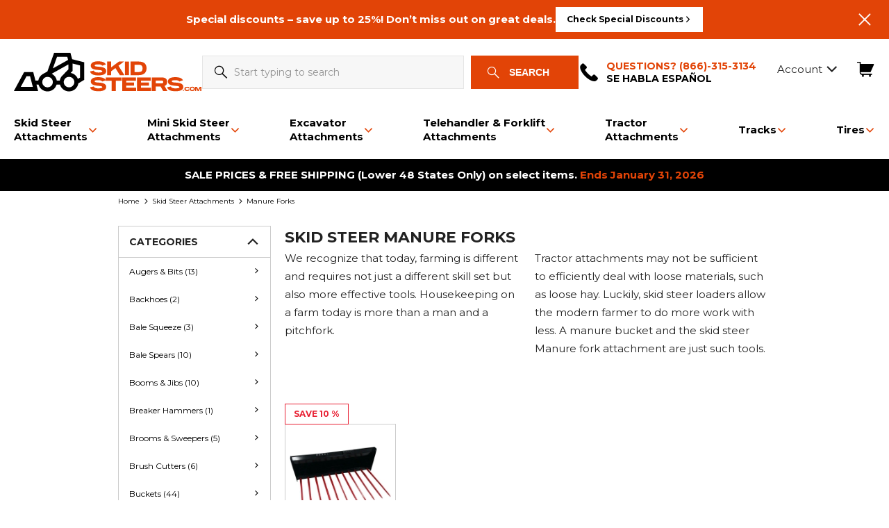

--- FILE ---
content_type: text/html; charset=UTF-8
request_url: https://www.skidsteers.com/skid-steer-attachments/manure-forks/
body_size: 12418
content:

<!DOCTYPE html>
<html>
    <head>
        <meta name="viewport" content="width=device-width, user-scalable=no, initial-scale=1.0, maximum-scale=1.0, minimum-scale=1.0">
        <meta charset="UTF-8">
                





                
                

                






<title>Skid Steer Manure fork attachments | Skidsteers.com</title>
<meta name="description" content="Move manure, hay and other debris with the Manure Fork skid steer attachment. Free shipping." />
<meta name="robots" content="index, follow" />
<link rel="canonical" href="https://www.skidsteers.com/skid-steer-attachments/manure-forks/" />


                        <link href="/build/css/main.css?v=20250723_0811" rel="stylesheet" />
        <link rel="icon" href="/favicon.ico" type="image/x-icon" />

        <script src="/build/js/vendors.js"></script>
            
            <script>
    (function(w,d,s,l,i){w[l]=w[l]||[];w[l].push({'gtm.start':
            new Date().getTime(),event:'gtm.js'});var f=d.getElementsByTagName(s)[0],
        j=d.createElement(s),dl=l!='dataLayer'?'&l='+l:'';j.async=true;j.src=
        'https://www.googletagmanager.com/gtm.js?id='+i+dl;f.parentNode.insertBefore(j,f);
    })(window,document,'script','dataLayer','GTM-TZN9ZHV');
</script>    <script>
    !function(f,b,e,v,n,t,s){if(f.fbq)return;n=f.fbq=function(){n.callMethod?
        n.callMethod.apply(n,arguments):n.queue.push(arguments)};if(!f._fbq)f._fbq=n;
        n.push=n;n.loaded=!0;n.version='2.0';n.queue=[];t=b.createElement(e);t.async=!0;
        t.src=v;s=b.getElementsByTagName(e)[0];s.parentNode.insertBefore(t,s)}(window,
        document,'script','//connect.facebook.net/en_US/fbevents.js');
    fbq('init', '1634309536864640');
    fbq('track', 'PageView');
</script>
<noscript>
    <img height="1" width="1" style="display:none" src="https://www.facebook.com/tr?id=1634309536864640&ev=PageView&noscript=1" />
</noscript>
    <meta name="google-site-verification" content="2ENHmVPGfidj3oiRX1ok8UiQP2PF2UZLkvO3vtJqnWI" />
<style type="text/css">
clk-button {
  display: none;
}
</style>


<!-- Global site tag (gtag.js) - Google Analytics -->
<script async src="https://www.googletagmanager.com/gtag/js?id=UA-500470-5"></script>
<script>
  window.dataLayer = window.dataLayer || [];
  function gtag(){window.dataLayer.push(arguments);}
  gtag('js', new Date());

 gtag('config', 'UA-500470-5', { 'send_page_view': false });
</script>

<meta name="ahrefs-site-verification" content="1e11690a8410d34f964e75ee19f451a15eaf55c5492fe0430ab4833165af7e37">

<script defer type="application/javascript" src="https://pulse.clickguard.com/s/accez3ZpNXYM3/astTfEZidrlnE"></script>


<script>

var ACTION =
  'onClick=window.open("https://www.clicklease.com/partner/skid-steers");';

setTimeout(function () {
  start();
}, 1000);

function start() {
  if (document.querySelector(".product__description")) {
    pos = document.querySelector(".product__additional-info");
    price = document.querySelector(".current-price");
    button2(pos, price);
  }
  
}

function listener(xhttp) {
    var options = document.querySelectorAll(".product__variants_option");
    options.forEach((option) => {
      option.addEventListener("click", function () {
        var pricex = document.querySelector(".current-price");
  
        var amount = Number(pricex.innerText.replace(/[^0-9||\.]+/g, ""));
        variable = document.querySelector(".ClickleaseButtons");
  
        xhttp.onreadystatechange = function (event) {
          if (this.readyState == 4 && this.status == 200) {
            variable.innerHTML = svgPrice2(event);
          }
        };
  
        validation(amount, xhttp);
      });
    });
  }
  
function button2(location, price) {
  var xhttp = new XMLHttpRequest();
  amount = Number(price.innerText.replace(/[^0-9||\.]+/g, ""));
  xhttp.onreadystatechange = function (event) {
    if (this.readyState == 4 && this.status == 200) {
      var divContainer = document.createElement("div");
      divContainer.className = "ClickleaseButtons";
      if (document.querySelector(".product-box__price")) {
        divContainer.setAttribute(
          "style",
          ""
        );
      } else {
        divContainer.setAttribute(
          "style",
          ""
        );
      }

      location.append(divContainer);
      divContainer.innerHTML = svgPrice2(event);
    }
  };
  validation(amount, xhttp);
  listener(xhttp);
}

function validation(amount, xhttp) {
  if (amount >= 500 && amount <= 20000) {
    xhttp.open(
      "GET",
      "https://app.clicklease.com/api/estimatedPaymentAmount/" + amount,
      true
    );
    xhttp.send();
  }
}

const svgPrice2 = (event) => 'As Low as <b>$' + JSON.parse(event.currentTarget.response)["object"] + '</b>/mo with <img style="vertical-align: middle; margin: 0px" src="/uploads/content/files/clicklease_small.png"> <a href="https://www.clicklease.com/partner/skid-steers" target="_blank">Apply now</a>';







</script>


    </head>
    <body class="">
            
    <noscript>
    <iframe src="https://www.googletagmanager.com/ns.html?id=GTM-TZN9ZHV" height="0" width="0" style="display:none;visibility:hidden"></iframe>
</noscript>            <header class="header">
    <div class="header__wrapper">
        <div class="header__top">
  <div class="header__top__wrapper">
    <div class="header__top__inner">
      <div class="container container--xl">
     
        <div class="header__top__cta">
                <p>Special discounts &ndash; save up to 25%! Don&rsquo;t miss out on great deals. <a href="/discounts/">Check Special Discounts <i class="icon-icons-arrow-right"></i></a></p>

        </div>
        <button class="header__top__close">
            <svg width="30" height="30" viewBox="0 0 30 30" fill="none" xmlns="http://www.w3.org/2000/svg">
              <path d="M22.5 22.5L15 15M15 15L7.5 7.5M15 15L22.5 7.5M15 15L7.5 22.5" stroke="#FEF8F6" stroke-width="2" stroke-linecap="round" stroke-linejoin="round"/>
            </svg>
        </button>
      </div>
      </div>
  </div>
</div>
        <div class="header__main">
    <div class="container container--xl">
        <div class="header__main__wrapper">
            <div class="header__main__left">
                <div class="hamburger laptop--visible">
                    <span></span>
                    <span></span>
                    <span></span>
                </div>
                <a href="/" class="logo"><img srcset="/build/assets/images/logos/logo-skid.png 1x, /build/assets/images/logos/logo-skid@2x.png 2x" src="/build/assets/images/logos/logo-skid.png" alt="Skid Steers"></a>
            </div>

            <div class="header__main__search">
                <form action="/search/" method="post" class="form--search"><span class="icon-icon-search ipad--hidden mobile--hidden"></span>
    <input name="search" type="text" class="input--search" placeholder="Start typing to search" value="">
    <div class="autocomplete-wrapper">
        <div class="autocomplete"></div>
    </div>
    <button type="submit" class="btn--primary---search">Search</button>
</form>            </div> 

            <div class="header__main__right">
                <div class="quick-contact">
    <a href="tel:8663153134">
        <span class="icon-icon-phone"></span>
        <h5 class="mobile--hidden"><strong>Questions? (866)-315-3134</strong>Se Habla Español
        </h5>
    </a>
</div>
 
<div class="header__main__user">

          <a class="account__mobile" href="/customer/login/"><i class="icon-icon-user"></i></a>
      <div class="account-button ipad--hidden mobile--hidden">
       Account <span class="icon-icons-arrow-down"></span>
       <div class="account-button__wr" >
           <ul>


                                  <li><a href="/customer/login/">Sign in</a></li>
                   <li><a href="/customer/register/">Create an account</a></li>
                          </ul>
       </div>
   </div>
   <div class="cart-button active">

       <a class="cart-button__link" href="/cart/">
               <span class="icon-icon-basket"></span>
                  </a>
   </div>
</div>            </div>
        </div>
    </div>
</div>


        <div class="header__nav">
    <div class="container container--xl">
        <nav class="header__menu">
                                                <a href="/skid-steer-attachments/" data-menu="menu-1">
                        <span class="header__menu-title">
                            Skid Steer<br/>Attachments
                        </span>
                        <i class="icon-icons-arrow-down"></i>
                    </a>
                                                                <a href="/mini-skid-steer-attachments/" data-menu="menu-75">
                        <span class="header__menu-title">
                            Mini Skid Steer<br/>Attachments
                        </span>
                        <i class="icon-icons-arrow-down"></i>
                    </a>
                                                                <a href="/excavator-attachments/" data-menu="menu-97">
                        <span class="header__menu-title">
                            Excavator<br/>Attachments
                        </span>
                        <i class="icon-icons-arrow-down"></i>
                    </a>
                                                                <a href="/telehandler-and-forklift-attachments/" data-menu="menu-107">
                        <span class="header__menu-title">
                            Telehandler & Forklift<br/>Attachments
                        </span>
                        <i class="icon-icons-arrow-down"></i>
                    </a>
                                                                <a href="/tractor-attachments/" data-menu="menu-123">
                        <span class="header__menu-title">
                            Tractor<br/>Attachments
                        </span>
                        <i class="icon-icons-arrow-down"></i>
                    </a>
                                                                                                                                                                                                                                                                                                                                                                                                                                                                                                                                                                                                                                                                                                                                                                                                                                                                                                                                                                                                                                                                                                                                                                                                                                                                                                                                                                                                                                                                                                                                                                                                                                                                                                                                                                                                                                                                                                                                                                                                                                                                                                                                                                                                                                                                                                                                                                                                                                                                                                                                                                                                                                                                                                                                                                                                                                                                                                                                                                                                                                                                                                                                                                                                                                                                                                                                                                                                                                                                                                                                                                                                                                                                                                                                                                                                                                                                                                                                                                                                                                                                                                                                                                                                                                                                                                                                                                                                                                                                                                                                                                                                                                                                                                                                                                                                                                                                                                                                                                                                                                                                                                                                                                                                                                                                                                                                                                                                                                                                                                                                                                                                        <a href="/tracks/" data-menu="menu-6723">
                        <span class="header__menu-title">
                            Tracks
                        </span>
                        <i class="icon-icons-arrow-down"></i>
                    </a>
                                                                <a href="/tires/" data-menu="menu-6724">
                        <span class="header__menu-title">
                            Tires
                        </span>
                        <i class="icon-icons-arrow-down"></i>
                    </a>
                                                                                                                                                                                                                                                                                                                                                                                                                                                                                                                                                                                                                                                                                                                                                                                                                                                                                                                                                                                                                                                                                                                                                                                                                                                                                                                                                                                                                                                                                                                                                                                                                                                                                                                                                                                                                                                                                                                                                                                                                                                                                                                                                                                                                                                                                                                                                                                                                                                                                                                                                                                                                                                                                                                                                                                                                                                                                                                                                                                                                                                                                                                                                                                                                                                                                                                                                                                                                                                                                                                                                                                                                                                                                                                                                                                                                                                                                                                                                                                                                                                                                                                                                                                                                                                                                                                                                                                                                                                                                                                                                                                                                                                                                                                                                                                                                                                                                                                                                                                                                                                                                                                                                                                                                                                                                                                                                                                                                                                                                                                                                                                                                                                                                                                                                                                                                                                                                                                                                                                                                                                                                                                                                                                                                                                                                                                                                                                                                                                                                                                                                                                                                                                                                                                                                                                                                                                                                                                                                                                                                                                                                                                                                                                                                                                                                                                                                                                                                                                                                                                                                                                                                                                                                                                                                                                                                                                                                                                                                                                                                                                                                                                                                                                                                                                                                                                                                                                                                                                                                                                                                                                                                                                                                                                                                                                                                                                                                                                                                                                                                                                                                                                                                                                                                                                                                                                                                                                                                                                                                                                                                                                                                                                                                                                                                                                                                                                                                                                                                                                                                                                                                                                                                                                                                                                                                                                                                                                                                                                                                                                                                                                                                                                                                                                                                                                                                                                                                                                                                                                                                                                                                                                                                                                                                                                                                                                                                                                                                                                                                                                                                                                                                                                                                                                                                                                                                                                                                                                                                                                                                                                                                                                                                                                                                                                                                                                                                                                                                                                                                                                                                                                                                                                                                                                                                                                                                                                                                                                                                                                                                                                                                                                                                                                                                                                                                                                                                                                                                                                                                                                                                                                                                                                                                                                                                                                                                                                                                                                                                                                                                                                                                                                                                                                                                                                                                                                                                                                                                                                                                                                                                                                                                                                                                                                                                                                                                                                                                                                                                                                                                                                                                                                                                                                                                                                                                                                                                                                                                                                                                                                                                                                                                                                                                                                                                                                                                                                                                                                                                                                                                                                                                                                                                                                                                                                                                                                                                                                                                                                                                                                                                                                                                                                                                                                                                                                                                                                                                                                                                                                                                                                                                                                                                                                                                                                                                                                                                                                                                                                                                                                                                                                                                                                                                                                                                                                                                                                                                                                                                                                                                                                                                                                                                                                                                                                                                                                                                                                                                                                                                                                                                                                                                                                                                                                                                                                                                                                                                                                                                                                                                                                                                                                                                                                                                                                                                                                                                                                                                                                                                                                                                                                                                                                                                                                                                                                                                                                                                                                                                                                                                                                                                                                                                                                                                                                                                                                                                                                                                                                                                                                                                                                                                                                                                                                                                                                                                                                                                                                                                                                                                                                                                                                                                                                                                                                                                                                                                                                                                                                                                                                                                                                                                                                                                                                                                                                                                                                                                                                                                                                                                                                                                                                                                                                                                                                                                                                                                                                                                                                                                                                                                                                                                                                                                                                                                                                                                                                                                                                                                                                                                                                                                                                                                                                                                                                                                                                                                                                                                                                                                                                                                                                                                                                                                                                                                                                                                                                                                                                                                                                                                                                                                                                                                                                                                                                                                                                                                                                                                                                                                                                                                                                                                                                                                                                                                                                                                                                                                                                                                                                                                                                                                                                                                                                                                                                                                                                                                                                                                                                                                                                                                                                                                                                                                                                                                                                                                                                                                                                                                                                                                                                                                                                                                                                                                                                                                                                                                                                                                                                                                                                                                                                                                                                                                                                                                                                                                                                                                                                                                                                                                                                                                                                                                                                                                                                                                                                                                                                                                                                                                                                                                                                                                                                                                                                                                                                                                                                                                                                                                                                                                                                                                                                                                                                                                                                                                                                                                                                                                                                                                                                                                                                                                                                                                                                                                                                                                                                                                                                                                                                                                                                                                                                                                                                                                                                                                                                                                                                                                                                                                                                                                                                                                                                                                                                                                                                                                                                                                                                                                                                                                                                                                                                                                                                                                                                                                                                                                                                                                                                                                                                                                                                                                                                                                                                                                                                                                                                                                                                                                                                                                                                                                                                                                                                                                                                                                                                                                                                                                                                                                                                                                                                                                                                                                                                                                                                                                                                                                                                                                                                                                                                                                                                                                                                                                                                                                                                                                                                                                                                                                                                                                                                                                                                                                                                                                                                                                                                                                                                                                                                                                                                                                                                                                                                                                                                                                                                                                                                                                                                                                                                                                                                                                                                                                                                                                                                                                                                                                                                                                                                                                                                                                                                                                                                                                                                                                                                                                                                                                                                                                                                                                                                                                                                                                                                                                                                                                                                                                                                                                                                                                                                                                                                                                                                                                                                                                                                                                                                                                                                                                                                                                                                                                                                                                                                                                                                                                                                                                                                                                                                                                                                                                                                                                                                                                                                                                                                                                                                                                                                                                                                                                                                                                                                                                                                                                                                                                                                                                                                                                                                                                                                                                                                                                                                                                                                                                                                                                                                                                                                                                                                                                                                                                                                                                                                                                                                                                                                                                                                                                                                                                                                                                                                                                                                                                                                                                                                                                                                                                                                                                                                                                                                                                                                                                                                                                                                                                                                                                                                                                                                                                                                                                                                                                                                                                                                                                                                                                                                                                                                                                                                                                                                                                                                                                                                                                                                                                                                                                                                                                                                                                                                                                                                                                                                                                                                                                                                                                                                                                                                                                                                                                                                                                                                                                                                                                                                                                                                                                                                                                                                                                                                                                                                                                                                                                                                                                                                                                                                                                                                                                                                                                                                                                                                                                                                                                                                                                                                                                                                                                                                                                                                                                                                                                                                                                                                                                                                                                                                                                                                                                                                                                                                                                                                                                                                                                                                                                                                                                                                                                                                                                                                                                                                                                                                                                                                                                                                                                                                                                                                                                                                                                                                                                                                                                                                                                                                                                                                                                                                                                                                                                                                                                                                                                                                                                                                                                                                                                                                                                                                                                                                                                                                                                                                                                                                                                                                                                                                                                                                                                                                                                                                                                                                                                                                                                                                                                                                                                                                                                                                                                                                                                                                                                                                                                                                                                                                                                                                                                                                                                                                                                                                                                                                                                                                                                                                                                                                                                                                                                                                                                                                                                                                                                                                                                                                                                                                                                                                                                                                                                                                                                                                                                                                                                                                                                                                                                                                                                                                                                                                                                                                                                                                                                                                                                                                                                                                                                                                                                                                                                                                                                                                                                                                                                                                                                                                                                                                                                                                                                                                                                                                                                                                                                                                                                                                                                                                                                                                                                                                                                                                                                                                                                                                                                                                                                                                                                                                                                                                                                                                                                                                                                                                                                                                                                                                                                                                                                                                                                                                                                                                                                                                                                                                                                                                                                                                                                                                                                                                                                                                                                                                                                                                                                                                                                                                                                                                                                                                                                                                                                                                                                                                                                                                                                                                                                                                                                                                                                                                                                                                                                                                                                                                                                                                                                                                                                                                                                                                                                                                                                                                                                                                                                                                                                                                                                                                                                                                                                                                                                                                                                                                                                                                                                                                                                                                                                                                                                                                                                                                                                                                                                                                                                                                                                                                                                                                                                                                                                                                                                                                                                                                                                                                                                                                                                                                                                                                                                                                                                                                                                                                                                                                                                                                                                                                                                                                                                                                                                                                                                                                                                                                                                                                                                                                                                                                                                                                                                                                                                                                                                                                                                                                                                                                                                                                                                                                                                                                                                                                                                                                                                                                                                                                                                                                                                                                                                                                                                                                                                                                                                                                                                                                                                                                                                                                                                                                                                                                                                                                                                                                                                                                                                                                                                                                                                                                                                                                                                                                                                                                                                                                                                                                                                                                                                                                                                                                                                                                                                                                                                                                                                                                                                                                                                                                                                                                                                                                                                                                                                                                                                                                                                                                                                                                                                                                                                                                                                                                                                                                                                                                                                                                                                                                                                                                                                                                                                                                                                                                                                                                                                                                                                                                                                                                                                                                                                                                                                                                                                                                                                                                                                                                                                                                                                                                                                                                                                                                                                                                                                                                                                                                                                                                                                                                                                                                                                                                                                                                                                                                                                                                                                                                                                                                                                                                                                                                                                                                                                                                                                                                                                                                                                                                                                                                                                                                                                                                                                                                                                                                                                                                                                                                                                                                                                                                                                                                                                                                                                                                                                                                                                                                                                                                                                                                                                                                                                                                                                                                                                                                                                                                                                                                                                                                                                                                                                                                                                                                                                                                                                                                                                                                                                                                                                                                                                                                                                                                                                                                                                                                                                                                                                                                                                                                                                                                                                                                                                                                                                                                                                                                                                                                                                                                                                                                                                                                                                                                                                                                                                                                                                                                                                                                                                                                                                                                                                                                                                                                                                                                                                                                                                                                                                                                                                                                                                                                                                                                                                                                                                                                                                                                                                                                                                                                                                                                                                                                                                                                                                                                                                                                                                                                                                                                                                                                                                                                                                                                                                                                                                                                                                                                                                                                                                                                                                                                                                                                                                                                                                                                                                                                                                                                                                                                                                                                                                                                                                                                                                                                                                                                                                                                                                                                                                                                                                                                                                                                                                                                                                                                                                                                                                                                                                                                                                                                                                                                                                                                                                                                                                                                                                                                                                                                                                                                                                                                                                                                                                                                                                                                                                                                                                                                                                                                                                                                                                                                                                                                                                                                                                                                                                                                                                                                                                                                                                                                                                                                                                                                                                                                                                                                                                                                                                                                                                                                                                                                                                                                                                                                                                                                                                                                                                                                                                                                                                                                                                                                                                                                                                                                                                                                                                                                                                                                                                                                                                                                                                                                                                                                                                                                                                                                                                                                                                                                                                                                                                                                                                                                                                                                                                                                                                                                                                                                                                                                                                                                                                                                                                                                                                                                                                                                                                                                                                                                                                                                                                                                                                                                                                                                                                                                                                                                                                                                                                                                                                                                                                                                                                                                                                                                                                                                                                                                                                                                                                                                                                                                                                                                                                                                                                                                                                                                                                                                                                                                                                                                                                                                                                                                                                                                                                                                                                                                                                                                                                                                                                                                                                                                                                                                                                                                                                                                                                                                                                                                                                                                                                                                                                                                                                                                                                                                                                                                                                                                                                                                                                                                                                                                                                                                                                                                                                                                                                                                                                                                                                                                                                                                                                                                                                                                                                                                                                                                                                                                                                                                                                                                                                                                                                                                                                                                                                                                                                                                                                                                                                                                                                                                                                                                                                                                                                                                                                                                                                                                                                                                                                                                                                                                                                                                                                                                                                                                                                                                                                                                                                                                                                                                                                                                                                                                                                                                                                                                                                                                                                                                                                                                                                                                                                                                                                                                                                                                                                                                                                                                                                                                                                                                                                                                                                                                                                                                                                                                                                                                                                                                                                                                                                                                                                                                                                                                                                                                                                                                                                                                                                                                                                                                                                                                                                                                                                                                                                                                                                                                                                                                                                                                                                                                                                                                                                                                                                                                                                                                                                                                                                                                                                                                                                                                                                                                                                                                                                                                                                                                                                                                                                                                                                                                                                                                                                                                                                                                                                                                                                                                                                                                                                                                                                                                                                                                                                                                                                                                                                                                                                                                                                                                                                                                                                                                                                                                                                                                                                                                                                                                                                                                                                                                                                                                                                                                                                                                                                                                                                                                                                                                                                                                                                                                                                                                                                                                                                                                                                                                                                                                                                                                                                                                                                                                                                                                                                                                                                                                                                                                                                                                                                                                                                                                                                                                                                                                                                                                                                                                                                                                                                                                                                                                                                                                                                                                                                                                                                                                                                                                                                                                                                                                                                                                                                                                                                                                                                                                                                                                                                                                                                                                                                                                                                                                                                                                                                                                                                                                                                                                                                                                                                                                                                                                                                                                                                                                                                                                                                                                                                                                                                                                                                                                                                                                                                                                                                                                                                                                                                                                                                                                                                                                                                                                                                                                                                                                                                                                                                                                                                                                                                                                                                                                                                                                                                                                                                                                                                                                                                                                                                                                                                                                                                                                                                                                                                                                                                                                                                                                                                                                                                                                                                                                                                                                                                                                                                                                                                                                                                                                                                                                                                                                                                                                                                                                                                                                                                                                                                                                                                                                                                                                                                                                                                                                                                                                                                                                                                                                                                                                                                                                                                                                                                                                                                                                                                                                                                                                                                                                                                                                                                                                                                                                                                                                                                                                                                                                                                                                                                                                                                                                                                                                                                                                                                                                                                                                                                                                                                                                                                                                                                                                                                                                                                                                                                                                                                                                                                                                                                                                                                                                                                                                                                                                                                                                                                                                                                                                                                                                                                                                                                                                                                                                                                                                                                                                                                                                                                                                                                                                                                                                                                                                                                                                                                                                                                                                                                                                                                                                                                                                                                                                                                                                                                                                                                                                                                                                                                                                                                                                                                                                                                                                                                                                                                                                                                                                                                                                                                                                                                                                                                                                                                                                                                                                                                                                                                                                                                                                                                                                                                                                                                                                                                                                                                                                                                                                                                                                                                                                                                                                                                                                                                                                                                                                                                                                                                                                                                                                                                                                                                                                                                                                                                                                                                                                                                                                                                                                                                                                                                                                                                                                                                                                                                                                                                                                                                                                                                                                                                                                                                                                                                                                                                                                                                                                                                                                                                                                                                                                                                                                                                                                                                                                                                                                                                                                                                                                                                                                                                                                                                                                                                                                                                                                                                                                                                                                                                                                                                                                                                                                                                                                                                                                                                                                                                                                                                                                                                                                                                                                                                                                                                                                                                                                                                                                                                                                                                                                                                                                                                                                                                                                                                                                                                                                                                                                                                                                                                                                                                                                                                                                                                                                                                                                                                                                                                                                                                                                                                                                                                                                                                                                                                                                                                                                                                                                                                                                                                                                                                                                                                                                                                                                                                                                                                                                                                                                                                                                                                                                                                                                                                                                                                                                                                                                                                                                                                                                                                                                                                                                                                                                                                                                                                                                                                                                                                                                                                                                                                                                                                                                                                                                                                                                                                                                                                                                                                                                                                                                                                                                                                                                                                                                                                                                                                                                                                                                                                                                                                                                                                                                                                                                                                                                                                                                                                                                                                                                                                                                                                                                                                                                                                                                                                                                                                                                                                                                                                                                                                                                                                                                                                                                                                                                                                                                                                                                                                                                                                                                                                                                                                                                                                                                                                                                                                                                                                                                                                                                                                                                                                                                                                                                                                                                                                                                                                                                                                                                                                                                                                                                                                                                                                                                                                                                                                                                                                                                                                                                                                                                                                                                                                                                                                                                                                                                                                                                                                                                                                                                                                                                                                                                                                                                                                                                                                                                                                                                                                                                                                                                                                                                                                                                                                                                                                                                                                                                                                                                                                                                                                                                                                                                                                                                                                                                                                                                                                                                                                                                                                                                                                                                                                                                                                                                                                                                                                                                                                                                                                                                                                                                                                                                                                                                                                                                                                                                                                                                                                                                                                                                                                                                                                                                                                                                                                                                                                                                                                                                                                                                                                                                                                                                                                                                                                                                                                                                                                                                                                                                                                                                                                                                                                                                                                                                                                                                                                                                                                                                                                </nav>
    </div>
</div>

            <div class="mega-menu" id="menu-1">
            <div class="container container--xl">
                <div class="mega-menu__inner">
                    <div class="mega-menu__category">
                        <div class="mega-menu__content">
                                                                                                                                        <a href="/skid-steer-attachments/augers-and-bits/">Augers &amp; Bits</a>
                                                                                                                                                <a href="/skid-steer-attachments/backhoes/">Backhoes</a>
                                                                                                                                                <a href="/skid-steer-attachments/bale-squeeze/">Bale Squeeze</a>
                                                                                                                                                <a href="/skid-steer-attachments/bale-spears/">Bale Spears</a>
                                                                                                                                                <a href="/skid-steer-attachments/booms-jibs/">Booms &amp; Jibs</a>
                                                                                                                                                <a href="/skid-steer-attachments/breaker-hammers/">Breaker Hammers</a>
                                                                                                                                                <a href="/skid-steer-attachments/brooms-sweepers/">Brooms &amp; Sweepers</a>
                                                                                                                                                <a href="/skid-steer-attachments/brush-cutters/">Brush Cutters</a>
                                                                                                                                                <a href="/skid-steer-attachments/buckets/">Buckets</a>
                                                                                                                                                <a href="/skid-steer-attachments/bucket-options/">Bucket Options</a>
                                                                                                                                                <a href="/skid-steer-attachments/carpet-poles/">Carpet Poles</a>
                                                                                                                                                <a href="/skid-steer-attachments/cold-planers/">Cold Planers</a>
                                                                                                                                                <a href="/skid-steer-attachments/disc-mulchers/">Disc Mulchers</a>
                                                                                                                                                <a href="/skid-steer-attachments/drum-mulchers/">Drum Mulchers</a>
                                                                                                                                                <a href="/skid-steer-attachments/grapples/">Grapples</a>
                                                                                                                                                <a href="/skid-steer-attachments/land-plane/">Land Plane</a>
                                                                                                                                                <a href="/skid-steer-attachments/feed-pusher/">Feed Pusher</a>
                                                                                                                                                <a href="/skid-steer-attachments/log-splitters/">Log Splitters</a>
                                                                                                                                                <a href="/skid-steer-attachments/manure-forks/">Manure Forks</a>
                                                                                                                                                <a href="/skid-steer-attachments/material-rollers/">Material Rollers</a>
                                                                                                                                                <a href="/skid-steer-attachments/material-pusher/">Material Pusher</a>
                                                                                                                                                <a href="/skid-steer-attachments/material-spreaders/">Material Spreaders</a>
                                                                                                                                                <a href="/skid-steer-attachments/pallet-forks/">Pallet Forks</a>
                                                                                                                                                <a href="/skid-steer-attachments/post-drivers/">Skid Steer Post Driver</a>
                                                                                                                                                <a href="/skid-steer-attachments/power-rakes/">Power Rakes</a>
                                                                                                                                                <a href="/skid-steer-attachments/rippers/">Rippers</a>
                                                                                                                                                <a href="/skid-steer-attachments/rock-digger/">Rock Digger</a>
                                                                                                                                                <a href="/skid-steer-attachments/rollers/">Rollers</a>
                                                                                                                                                <a href="/skid-steer-attachments/root-rake/">Root Rake</a>
                                                                                                                                                <a href="/skid-steer-attachments/rototillers/">Rototillers</a>
                                                                                                                                                <a href="/skid-steer-attachments/screening-bucket/">Screening Bucket</a>
                                                                                                                                                <a href="/skid-steer-attachments/silage-defacer/">Silage Defacer</a>
                                                                                                                                                <a href="/skid-steer-attachments/silt-fence-installer/">Silt Fence Installer</a>
                                                                                                                                                <a href="/skid-steer-attachments/snow-dozer-blades/">Snow &amp; Dozer Blades</a>
                                                                                                                                                <a href="/skid-steer-attachments/snow-blowers/">Snow Blowers</a>
                                                                                                                                                <a href="/skid-steer-attachments/snow-pushers/">Snow Pushers</a>
                                                                                                                                                <a href="/skid-steer-attachments/sod-rollers/">Sod Rollers</a>
                                                                                                                                                <a href="/skid-steer-attachments/stump-grinders/">Stump Grinders</a>
                                                                                                                                                <a href="/skid-steer-attachments/trailer-mover/">Trailer Mover</a>
                                                                                                                                                <a href="/skid-steer-attachments/tree-post-puller/">Tree &amp; Post Puller</a>
                                                                                                                                                <a href="/skid-steer-attachments/tree-shears/">Tree Shears</a>
                                                                                                                                                <a href="/skid-steer-attachments/trenchers/">Trenchers</a>
                                                                                                                                                <a href="/skid-steer-attachments/hay-accumulator/">Hay Accumulator</a>
                                                                                                                                                <a href="/skid-steer-attachments/nursery-forks/">Nursery Forks</a>
                                                                                                                                                <a href="/skid-steer-attachments/road-saw/">Road Saw</a>
                                                                                                                                                <a href="/skid-steer-attachments/tree-grubber/">Tree Grubber</a>
                                                                                                                                                <a href="/skid-steer-attachments/adapters-mounting-plates/">Adapters &amp; Mounting Plates</a>
                                                                                                                                                <a href="/skid-steer-attachments/used-demo-attachments/">Used &amp; Demo Attachments</a>
                                                                                                                                                <a href="/skid-steer-attachments/skid-steer-rock-concrete-grinders/">Skid Steer Rock &amp; Concrete Grinders</a>
                                                                                                                                                <a href="/skid-steer-attachments/land-grader/">Land Grader</a>
                                                                                                                                                <a href="/skid-steer-attachments/ice-scraper/">Ice Scraper</a>
                                                                                                                                                <a href="/skid-steer-attachments/rock-rake/">Rock Rake</a>
                                                                                                                        </div>
                    </div>
                </div>
            </div>
        </div>
                <div class="mega-menu" id="menu-75">
            <div class="container container--xl">
                <div class="mega-menu__inner">
                    <div class="mega-menu__category">
                        <div class="mega-menu__content">
                                                                                                                                        <a href="/mini-skid-steer-attachments/adapters-mounting-plates/">Adapters &amp; Mount Plates</a>
                                                                                                                                                <a href="/mini-skid-steer-attachments/augers-bits/">Augers &amp; Bits</a>
                                                                                                                                                <a href="/mini-skid-steer-attachments/backhoe/">Backhoe</a>
                                                                                                                                                <a href="/mini-skid-steer-attachments/booms-jibs/">Booms &amp; Jibs</a>
                                                                                                                                                <a href="/mini-skid-steer-attachments/breaker-hammers/">Breaker Hammers</a>
                                                                                                                                                <a href="/mini-skid-steer-attachments/brooms-sweepers/">Brooms &amp; Sweepers</a>
                                                                                                                                                <a href="/mini-skid-steer-attachments/brush-cutters/">Mini Skid Steer Brush Cutters</a>
                                                                                                                                                <a href="/mini-skid-steer-attachments/buckets/">Buckets</a>
                                                                                                                                                <a href="/mini-skid-steer-attachments/bucket-options/">Bucket Options</a>
                                                                                                                                                <a href="/mini-skid-steer-attachments/grapples/">Grapples</a>
                                                                                                                                                <a href="/mini-skid-steer-attachments/land-planes/">Land Planes</a>
                                                                                                                                                <a href="/mini-skid-steer-attachments/log-splitters/">Log Splitters</a>
                                                                                                                                                <a href="/mini-skid-steer-attachments/nursery-forks/">Nursery Forks</a>
                                                                                                                                                <a href="/mini-skid-steer-attachments/pallet-forks/">Pallet Forks</a>
                                                                                                                                                <a href="/mini-skid-steer-attachments/post-drivers/">Post Drivers</a>
                                                                                                                                                <a href="/mini-skid-steer-attachments/power-rakes/">Power Rakes</a>
                                                                                                                                                <a href="/mini-skid-steer-attachments/rototillers/">Rototillers</a>
                                                                                                                                                <a href="/mini-skid-steer-attachments/snow-dirt-blades/">Snow &amp; Dirt Blades</a>
                                                                                                                                                <a href="/mini-skid-steer-attachments/snow-pushers/">Snow Pushers</a>
                                                                                                                                                <a href="/mini-skid-steer-attachments/sod-rollers/">Sod Rollers</a>
                                                                                                                                                <a href="/mini-skid-steer-attachments/trailer-movers/">Trailer Movers</a>
                                                                                                                                                <a href="/mini-skid-steer-attachments/trenchers/">Trenchers</a>
                                                                                                                                                <a href="/mini-skid-steer-attachments/stump-grinders/">Stump Grinders</a>
                                                                                                                                                <a href="/mini-skid-steer-attachments/snow-blowers/">Snow Blowers</a>
                                                                                                                        </div>
                    </div>
                </div>
            </div>
        </div>
                <div class="mega-menu" id="menu-97">
            <div class="container container--xl">
                <div class="mega-menu__inner">
                    <div class="mega-menu__category">
                        <div class="mega-menu__content">
                                                                                                                                        <a href="/excavator-attachments/augers-and-bits/">Augers and Bits</a>
                                                                                                                                                <a href="/excavator-attachments/breaker-hammers/">Breaker Hammers</a>
                                                                                                                                                <a href="/excavator-attachments/brush-cutters/">Brush Cutters</a>
                                                                                                                                                <a href="/excavator-attachments/buckets/">Buckets</a>
                                                                                                                                                <a href="/excavator-attachments/disc-mulchers/">Disc Mulchers</a>
                                                                                                                                                <a href="/excavator-attachments/plate-compactors/">Plate Compactors</a>
                                                                                                                                                <a href="/excavator-attachments/post-drivers/">Post Drivers</a>
                                                                                                                                                <a href="/excavator-attachments/rakes/">Rakes</a>
                                                                                                                                                <a href="/excavator-attachments/rock-concrete-grinders/">Rock &amp; Concrete Grinders</a>
                                                                                                                                                <a href="/excavator-attachments/screening-buckets/">Screening Buckets</a>
                                                                                                                                                <a href="/excavator-attachments/thumbs/">Thumbs</a>
                                                                                                                                                <a href="/excavator-attachments/large-excavator-tree-gubber/">Tree Gubber</a>
                                                                                                                                                <a href="/excavator-attachments/excavator-log-splitter/">Log Splitter</a>
                                                                                                                                                                                                                    <a href="/excavator-attachments/drum-mulchers/">Drum Mulchers</a>
                                                                                                                                                <a href="/excavator-attachments/cold-planer/">Cold Planer</a>
                                                                                                                        </div>
                    </div>
                </div>
            </div>
        </div>
                <div class="mega-menu" id="menu-107">
            <div class="container container--xl">
                <div class="mega-menu__inner">
                    <div class="mega-menu__category">
                        <div class="mega-menu__content">
                                                                                                                                        <a href="/telehandler-and-forklift-attachments/adapter-to-skid-steer-mount/">Adapter to Skid Steer Mount</a>
                                                                                                                                                <a href="/telehandler-and-forklift-attachments/hay-bale-handler/">Hay Bale Handler</a>
                                                                                                                                                <a href="/telehandler-and-forklift-attachments/snow-dirt-blades/">Snow &amp; Dirt Blades</a>
                                                                                                                                                <a href="/telehandler-and-forklift-attachments/buckets/">Buckets</a>
                                                                                                                                                <a href="/telehandler-and-forklift-attachments/carpet-poles/">Carpet Poles</a>
                                                                                                                                                <a href="/telehandler-and-forklift-attachments/concrete-hopper/">Concrete Hopper</a>
                                                                                                                                                <a href="/telehandler-and-forklift-attachments/jibs-booms/">Jibs &amp; Booms</a>
                                                                                                                                                <a href="/telehandler-and-forklift-attachments/spreader-bars/">Spreader Bars</a>
                                                                                                                                                <a href="/telehandler-and-forklift-attachments/swivel-hooks/">Swivel Hooks</a>
                                                                                                                                                <a href="/telehandler-and-forklift-attachments/trailer-movers/">Trailer Movers</a>
                                                                                                                                                <a href="/telehandler-and-forklift-attachments/trash-hopper/">Trash Hopper</a>
                                                                                                                                                <a href="/telehandler-and-forklift-attachments/work-platforms/">Work Platforms</a>
                                                                                                                                                <a href="/telehandler-and-forklift-attachments/bale-spears/">Bale Spears</a>
                                                                                                                                                <a href="/telehandler-and-forklift-attachments/fork-mounted-push-broom/">Fork Mounted Push Broom</a>
                                                                                                                        </div>
                    </div>
                </div>
            </div>
        </div>
                <div class="mega-menu" id="menu-123">
            <div class="container container--xl">
                <div class="mega-menu__inner">
                    <div class="mega-menu__category">
                        <div class="mega-menu__content">
                                                                                                                                        <a href="/tractor-attachments/loader-adapters/">Loader Adapters</a>
                                                                                                                                                <a href="/tractor-attachments/augers-bits/">Augers &amp; Bits</a>
                                                                                                                                                <a href="/tractor-attachments/auxiliary-pto-pumps/">Auxiliary PTO Pumps</a>
                                                                                                                                                <a href="/tractor-attachments/bale-spears/">Bale Spears</a>
                                                                                                                                                <a href="/tractor-attachments/bale-squeeze/">Bale Squeeze</a>
                                                                                                                                                <a href="/tractor-attachments/snow-dirt-blades/">Snow &amp; Dirt Blades</a>
                                                                                                                                                <a href="/tractor-attachments/booms-jibs/">Booms &amp; Jibs</a>
                                                                                                                                                <a href="/tractor-attachments/brooms-sweepers/">Brooms &amp; Sweepers</a>
                                                                                                                                                <a href="/tractor-attachments/brush-cutters-mowers/">Brush Cutters &amp; Mowers</a>
                                                                                                                                                <a href="/tractor-attachments/buckets/">Buckets</a>
                                                                                                                                                <a href="/tractor-attachments/disc-harrow/">Disc Harrow</a>
                                                                                                                                                <a href="/tractor-attachments/grapples/">Grapples</a>
                                                                                                                                                <a href="/tractor-attachments/landscape-rakes/">Landscape Rakes</a>
                                                                                                                                                <a href="/tractor-attachments/moldboard-plows/">Moldboard Plows</a>
                                                                                                                                                <a href="/tractor-attachments/pallet-forks/">Pallet Forks</a>
                                                                                                                                                <a href="/tractor-attachments/power-rakes/">Power Rakes</a>
                                                                                                                                                <a href="/tractor-attachments/rototillers/">Rototillers</a>
                                                                                                                                                <a href="/tractor-attachments/snow-pushers/">Snow Pushers</a>
                                                                                                                                                <a href="/tractor-attachments/trailer-spotter/">Trailer Spotter</a>
                                                                                                                                                <a href="/tractor-attachments/3-pt-log-splitters/">Log Splitters</a>
                                                                                                                                                <a href="/tractor-attachments/silt-fence-installer/">Silt Fence Installer</a>
                                                                                                                                                <a href="/tractor-attachments/land-planes/">Land Planes</a>
                                                                                                                        </div>
                    </div>
                </div>
            </div>
        </div>
                                                                                                                                                                                                                                                                                                                                                                                                                                                                                                                                                                                                                                                                                                                                                                                                        <div class="mega-menu" id="menu-6723">
            <div class="container container--xl">
                <div class="mega-menu__inner">
                    <div class="mega-menu__category">
                        <div class="mega-menu__content">
                                                                                                                                        <a href="/tracks/ctl-tracks/">Ctl Tracks</a>
                                                                                                                                                <a href="/tracks/excavator-tracks/">Excavator Tracks</a>
                                                                                                                                                <a href="/tracks/mini-skid-steer-tracks/">Mini Skid Steer Tracks</a>
                                                                                                                                                <a href="/tracks/dozer-tracks/">Dozer Tracks</a>
                                                                                                                                                <a href="/tracks/paver-tracks/">Paver Tracks</a>
                                                                                                                                                <a href="/tracks/tracked-carrier-tracks/">Tracked Carrier Tracks</a>
                                                                                                                                                <a href="/tracks/tracked-drilling-machine-tracks/">Tracked Drilling Machine Tracks</a>
                                                                                                                                                <a href="/tracks/trencher-tracks/">Trencher Tracks</a>
                                                                                                                                                <a href="/tracks/crane-tracks/">Crane Tracks</a>
                                                                                                                                                <a href="/tracks/chippergrinder-tracks/">Chippergrinder Tracks</a>
                                                                                                                                                <a href="/tracks/over-the-tire-skid-steer-tracks/">Over The Tire Skid Steer Tracks</a>
                                                                                                                        </div>
                    </div>
                </div>
            </div>
        </div>
                <div class="mega-menu" id="menu-6724">
            <div class="container container--xl">
                <div class="mega-menu__inner">
                    <div class="mega-menu__category">
                        <div class="mega-menu__content">
                                                                                                                                        <a href="/tires/skid-steer-tires/">Skid Steer Tires</a>
                                                                                                                                                <a href="/tires/telehandler-tires/">Telehandler Tires</a>
                                                                                                                        </div>
                    </div>
                </div>
            </div>
        </div>
                                                                                                                                                                                                                                                                                                                                                                                                                                                                                                                                                                                                                                                                                                                                                                                                                                                                                                                                                                                                                                                                                                                                                                                                                                                                                                                                                                                                                                                                                                                                                                                                                                                                                                                                                                                                                                                                                                                                                                                                                                                                                                                                                                                                                                                                                                                                                                                                                                                                                                                                                                                                                                                                                                                                                                                                                                                                                                                                                                                                                                                                                                                                                                                                                                                                                                                                                                                                                                                                                                                                                                                                                                                                                                                                                                                                                                                                                                                                                                                                                                                                                                                                                                                                                                                                                                                                                                                                                                                                                                                                                                                                                                                                                                                                                                                                                                                                                                                                                                                                                                                                                                                                                                                                                                                                                                                                                                                                                                                                                                                                                                                                                                                                                                                                                                                                                                                                                                                                                                                                                                                                                                                                                                                                                                                                                                                                                                                                                                                                                                                                                                                                                                                                                                                                                                                                                                                                                                                                                                                                                                                                                                                                                                                                                                                                                                                                                                                                                                                                                                                                                                                                                                                                                                                                                                                                                                                                                                                                                                                                                                                                                                                                                                                                                                                                                                                                                                                                                                                                                                                                                                                                                                                                                                                                                                                                                                                                                                                                                                                                                                                                                                                                                                                                                                                                                                                                                                                                                                                                                                                                                                                                                                                                                                                                                                                                                                                                                                                                                                                                                                                                                                                                                                                                                                                                                                                                                                                                                                                                                                                                                                                                                                                                                                                                                                                                                                                                                                                                                                                                                                                                                                                                                                                                                                                                                                                                                                                                                                                                                                                                                                                                                                                                                                                                                                                                                                                                                                                                                                                                                                                                                                                                                                                                                                                                                                                                                                                                                                                                                                                                                                                                                                                                                                                                                                                                                                                                                                                                                                                                                                                                                                                                                                                                                                                                                                                                                                                                                                                                                                                                                                                                                                                                                                                                                                                                                                                                                                                                                                                                                                                                                                                                                                                                                                                                                                                                                                                                                                                                                                                                                                                                                                                                                                                                                                                                                                                                                                                                                                                                                                                                                                                                                                                                                                                                                                                                                                                                                                                                                                                                                                                                                                                                                                                                                                                                                                                                                                                        
    </div>    
    
    <div class="header__bottom">
    <div class="container container--xl">
        <div class="row">
            <div class="col--12">
                <p style="margin-bottom: 0px"><strong>SALE PRICES &amp; FREE SHIPPING (Lower 48 States Only) on select items. <span class="text-orange">Ends January 31, 2026</span></strong></p>

            </div>
        </div>
    </div>
</div>
    
</header>
    
    <nav class="menu menu--bold" id="main-menu">
    <div class="container">
        <div class="menu__wr">
            <ul class="level-1">
                                                            <li><a href="/skid-steer-attachments/">Skid Steer Attachments</a>
                            <ul class="level-2">
                                <h4>Skid Steer Attachments</h4>
                                                                                                                                                    <li><a href="/skid-steer-attachments/augers-and-bits/">Augers &amp; Bits</a></li>
                                                                                                                                                            <li><a href="/skid-steer-attachments/backhoes/">Backhoes</a></li>
                                                                                                                                                            <li><a href="/skid-steer-attachments/bale-squeeze/">Bale Squeeze</a></li>
                                                                                                                                                            <li><a href="/skid-steer-attachments/bale-spears/">Bale Spears</a></li>
                                                                                                                                                            <li><a href="/skid-steer-attachments/booms-jibs/">Booms &amp; Jibs</a></li>
                                                                                                                                                            <li><a href="/skid-steer-attachments/breaker-hammers/">Breaker Hammers</a></li>
                                                                                                                                                            <li><a href="/skid-steer-attachments/brooms-sweepers/">Brooms &amp; Sweepers</a></li>
                                                                                                                                                            <li><a href="/skid-steer-attachments/brush-cutters/">Brush Cutters</a></li>
                                                                                                                                                            <li><a href="/skid-steer-attachments/buckets/">Buckets</a></li>
                                                                                                                                                            <li><a href="/skid-steer-attachments/bucket-options/">Bucket Options</a></li>
                                                                                                                                                            <li><a href="/skid-steer-attachments/carpet-poles/">Carpet Poles</a></li>
                                                                                                                                                            <li><a href="/skid-steer-attachments/cold-planers/">Cold Planers</a></li>
                                                                                                                                                            <li><a href="/skid-steer-attachments/disc-mulchers/">Disc Mulchers</a></li>
                                                                                                                                                            <li><a href="/skid-steer-attachments/drum-mulchers/">Drum Mulchers</a></li>
                                                                                                                                                            <li><a href="/skid-steer-attachments/grapples/">Grapples</a></li>
                                                                                                                                                            <li><a href="/skid-steer-attachments/land-plane/">Land Plane</a></li>
                                                                                                                                                            <li><a href="/skid-steer-attachments/feed-pusher/">Feed Pusher</a></li>
                                                                                                                                                            <li><a href="/skid-steer-attachments/log-splitters/">Log Splitters</a></li>
                                                                                                                                                            <li><a href="/skid-steer-attachments/manure-forks/">Manure Forks</a></li>
                                                                                                                                                            <li><a href="/skid-steer-attachments/material-rollers/">Material Rollers</a></li>
                                                                                                                                                            <li><a href="/skid-steer-attachments/material-pusher/">Material Pusher</a></li>
                                                                                                                                                            <li><a href="/skid-steer-attachments/material-spreaders/">Material Spreaders</a></li>
                                                                                                                                                            <li><a href="/skid-steer-attachments/pallet-forks/">Pallet Forks</a></li>
                                                                                                                                                            <li><a href="/skid-steer-attachments/post-drivers/">Skid Steer Post Driver</a></li>
                                                                                                                                                            <li><a href="/skid-steer-attachments/power-rakes/">Power Rakes</a></li>
                                                                                                                                                            <li><a href="/skid-steer-attachments/rippers/">Rippers</a></li>
                                                                                                                                                            <li><a href="/skid-steer-attachments/rock-digger/">Rock Digger</a></li>
                                                                                                                                                            <li><a href="/skid-steer-attachments/rollers/">Rollers</a></li>
                                                                                                                                                            <li><a href="/skid-steer-attachments/root-rake/">Root Rake</a></li>
                                                                                                                                                            <li><a href="/skid-steer-attachments/rototillers/">Rototillers</a></li>
                                                                                                                                                            <li><a href="/skid-steer-attachments/screening-bucket/">Screening Bucket</a></li>
                                                                                                                                                            <li><a href="/skid-steer-attachments/silage-defacer/">Silage Defacer</a></li>
                                                                                                                                                            <li><a href="/skid-steer-attachments/silt-fence-installer/">Silt Fence Installer</a></li>
                                                                                                                                                            <li><a href="/skid-steer-attachments/snow-dozer-blades/">Snow &amp; Dozer Blades</a></li>
                                                                                                                                                            <li><a href="/skid-steer-attachments/snow-blowers/">Snow Blowers</a></li>
                                                                                                                                                            <li><a href="/skid-steer-attachments/snow-pushers/">Snow Pushers</a></li>
                                                                                                                                                            <li><a href="/skid-steer-attachments/sod-rollers/">Sod Rollers</a></li>
                                                                                                                                                            <li><a href="/skid-steer-attachments/stump-grinders/">Stump Grinders</a></li>
                                                                                                                                                            <li><a href="/skid-steer-attachments/trailer-mover/">Trailer Mover</a></li>
                                                                                                                                                            <li><a href="/skid-steer-attachments/tree-post-puller/">Tree &amp; Post Puller</a></li>
                                                                                                                                                            <li><a href="/skid-steer-attachments/tree-shears/">Tree Shears</a></li>
                                                                                                                                                            <li><a href="/skid-steer-attachments/trenchers/">Trenchers</a></li>
                                                                                                                                                            <li><a href="/skid-steer-attachments/hay-accumulator/">Hay Accumulator</a></li>
                                                                                                                                                            <li><a href="/skid-steer-attachments/nursery-forks/">Nursery Forks</a></li>
                                                                                                                                                            <li><a href="/skid-steer-attachments/road-saw/">Road Saw</a></li>
                                                                                                                                                            <li><a href="/skid-steer-attachments/tree-grubber/">Tree Grubber</a></li>
                                                                                                                                                            <li><a href="/skid-steer-attachments/adapters-mounting-plates/">Adapters &amp; Mounting Plates</a></li>
                                                                                                                                                            <li><a href="/skid-steer-attachments/used-demo-attachments/">Used &amp; Demo Attachments</a></li>
                                                                                                                                                            <li><a href="/skid-steer-attachments/skid-steer-rock-concrete-grinders/">Skid Steer Rock &amp; Concrete Grinders</a></li>
                                                                                                                                                            <li><a href="/skid-steer-attachments/land-grader/">Land Grader</a></li>
                                                                                                                                                            <li><a href="/skid-steer-attachments/ice-scraper/">Ice Scraper</a></li>
                                                                                                                                                            <li><a href="/skid-steer-attachments/rock-rake/">Rock Rake</a></li>
                                                                                                                                        </ul>
                        </li>
                                                                                <li><a href="/mini-skid-steer-attachments/">Mini Skid Steer Attachments</a>
                            <ul class="level-2">
                                <h4>Mini Skid Steer Attachments</h4>
                                                                                                                                                    <li><a href="/mini-skid-steer-attachments/adapters-mounting-plates/">Adapters &amp; Mount Plates</a></li>
                                                                                                                                                            <li><a href="/mini-skid-steer-attachments/augers-bits/">Augers &amp; Bits</a></li>
                                                                                                                                                            <li><a href="/mini-skid-steer-attachments/backhoe/">Backhoe</a></li>
                                                                                                                                                            <li><a href="/mini-skid-steer-attachments/booms-jibs/">Booms &amp; Jibs</a></li>
                                                                                                                                                            <li><a href="/mini-skid-steer-attachments/breaker-hammers/">Breaker Hammers</a></li>
                                                                                                                                                            <li><a href="/mini-skid-steer-attachments/brooms-sweepers/">Brooms &amp; Sweepers</a></li>
                                                                                                                                                            <li><a href="/mini-skid-steer-attachments/brush-cutters/">Mini Skid Steer Brush Cutters</a></li>
                                                                                                                                                            <li><a href="/mini-skid-steer-attachments/buckets/">Buckets</a></li>
                                                                                                                                                            <li><a href="/mini-skid-steer-attachments/bucket-options/">Bucket Options</a></li>
                                                                                                                                                            <li><a href="/mini-skid-steer-attachments/grapples/">Grapples</a></li>
                                                                                                                                                            <li><a href="/mini-skid-steer-attachments/land-planes/">Land Planes</a></li>
                                                                                                                                                            <li><a href="/mini-skid-steer-attachments/log-splitters/">Log Splitters</a></li>
                                                                                                                                                            <li><a href="/mini-skid-steer-attachments/nursery-forks/">Nursery Forks</a></li>
                                                                                                                                                            <li><a href="/mini-skid-steer-attachments/pallet-forks/">Pallet Forks</a></li>
                                                                                                                                                            <li><a href="/mini-skid-steer-attachments/post-drivers/">Post Drivers</a></li>
                                                                                                                                                            <li><a href="/mini-skid-steer-attachments/power-rakes/">Power Rakes</a></li>
                                                                                                                                                            <li><a href="/mini-skid-steer-attachments/rototillers/">Rototillers</a></li>
                                                                                                                                                            <li><a href="/mini-skid-steer-attachments/snow-dirt-blades/">Snow &amp; Dirt Blades</a></li>
                                                                                                                                                            <li><a href="/mini-skid-steer-attachments/snow-pushers/">Snow Pushers</a></li>
                                                                                                                                                            <li><a href="/mini-skid-steer-attachments/sod-rollers/">Sod Rollers</a></li>
                                                                                                                                                            <li><a href="/mini-skid-steer-attachments/trailer-movers/">Trailer Movers</a></li>
                                                                                                                                                            <li><a href="/mini-skid-steer-attachments/trenchers/">Trenchers</a></li>
                                                                                                                                                            <li><a href="/mini-skid-steer-attachments/stump-grinders/">Stump Grinders</a></li>
                                                                                                                                                            <li><a href="/mini-skid-steer-attachments/snow-blowers/">Snow Blowers</a></li>
                                                                                                                                        </ul>
                        </li>
                                                                                <li><a href="/excavator-attachments/">Excavator Attachments</a>
                            <ul class="level-2">
                                <h4>Excavator Attachments</h4>
                                                                                                                                                    <li><a href="/excavator-attachments/augers-and-bits/">Augers and Bits</a></li>
                                                                                                                                                            <li><a href="/excavator-attachments/breaker-hammers/">Breaker Hammers</a></li>
                                                                                                                                                            <li><a href="/excavator-attachments/brush-cutters/">Brush Cutters</a></li>
                                                                                                                                                            <li><a href="/excavator-attachments/buckets/">Buckets</a></li>
                                                                                                                                                            <li><a href="/excavator-attachments/disc-mulchers/">Disc Mulchers</a></li>
                                                                                                                                                            <li><a href="/excavator-attachments/plate-compactors/">Plate Compactors</a></li>
                                                                                                                                                            <li><a href="/excavator-attachments/post-drivers/">Post Drivers</a></li>
                                                                                                                                                            <li><a href="/excavator-attachments/rakes/">Rakes</a></li>
                                                                                                                                                            <li><a href="/excavator-attachments/rock-concrete-grinders/">Rock &amp; Concrete Grinders</a></li>
                                                                                                                                                            <li><a href="/excavator-attachments/screening-buckets/">Screening Buckets</a></li>
                                                                                                                                                            <li><a href="/excavator-attachments/thumbs/">Thumbs</a></li>
                                                                                                                                                            <li><a href="/excavator-attachments/large-excavator-tree-gubber/">Tree Gubber</a></li>
                                                                                                                                                            <li><a href="/excavator-attachments/excavator-log-splitter/">Log Splitter</a></li>
                                                                                                                                                                                                                                        <li><a href="/excavator-attachments/drum-mulchers/">Drum Mulchers</a></li>
                                                                                                                                                            <li><a href="/excavator-attachments/cold-planer/">Cold Planer</a></li>
                                                                                                                                        </ul>
                        </li>
                                                                                <li><a href="/telehandler-and-forklift-attachments/">Telehandler &amp; Forklift Attachments</a>
                            <ul class="level-2">
                                <h4>Telehandler &amp; Forklift Attachments</h4>
                                                                                                                                                    <li><a href="/telehandler-and-forklift-attachments/adapter-to-skid-steer-mount/">Adapter to Skid Steer Mount</a></li>
                                                                                                                                                            <li><a href="/telehandler-and-forklift-attachments/hay-bale-handler/">Hay Bale Handler</a></li>
                                                                                                                                                            <li><a href="/telehandler-and-forklift-attachments/snow-dirt-blades/">Snow &amp; Dirt Blades</a></li>
                                                                                                                                                            <li><a href="/telehandler-and-forklift-attachments/buckets/">Buckets</a></li>
                                                                                                                                                            <li><a href="/telehandler-and-forklift-attachments/carpet-poles/">Carpet Poles</a></li>
                                                                                                                                                            <li><a href="/telehandler-and-forklift-attachments/concrete-hopper/">Concrete Hopper</a></li>
                                                                                                                                                            <li><a href="/telehandler-and-forklift-attachments/jibs-booms/">Jibs &amp; Booms</a></li>
                                                                                                                                                            <li><a href="/telehandler-and-forklift-attachments/spreader-bars/">Spreader Bars</a></li>
                                                                                                                                                            <li><a href="/telehandler-and-forklift-attachments/swivel-hooks/">Swivel Hooks</a></li>
                                                                                                                                                            <li><a href="/telehandler-and-forklift-attachments/trailer-movers/">Trailer Movers</a></li>
                                                                                                                                                            <li><a href="/telehandler-and-forklift-attachments/trash-hopper/">Trash Hopper</a></li>
                                                                                                                                                            <li><a href="/telehandler-and-forklift-attachments/work-platforms/">Work Platforms</a></li>
                                                                                                                                                            <li><a href="/telehandler-and-forklift-attachments/bale-spears/">Bale Spears</a></li>
                                                                                                                                                            <li><a href="/telehandler-and-forklift-attachments/fork-mounted-push-broom/">Fork Mounted Push Broom</a></li>
                                                                                                                                        </ul>
                        </li>
                                                                                <li><a href="/tractor-attachments/">Tractor Attachments</a>
                            <ul class="level-2">
                                <h4>Tractor Attachments</h4>
                                                                                                                                                    <li><a href="/tractor-attachments/loader-adapters/">Loader Adapters</a></li>
                                                                                                                                                            <li><a href="/tractor-attachments/augers-bits/">Augers &amp; Bits</a></li>
                                                                                                                                                            <li><a href="/tractor-attachments/auxiliary-pto-pumps/">Auxiliary PTO Pumps</a></li>
                                                                                                                                                            <li><a href="/tractor-attachments/bale-spears/">Bale Spears</a></li>
                                                                                                                                                            <li><a href="/tractor-attachments/bale-squeeze/">Bale Squeeze</a></li>
                                                                                                                                                            <li><a href="/tractor-attachments/snow-dirt-blades/">Snow &amp; Dirt Blades</a></li>
                                                                                                                                                            <li><a href="/tractor-attachments/booms-jibs/">Booms &amp; Jibs</a></li>
                                                                                                                                                            <li><a href="/tractor-attachments/brooms-sweepers/">Brooms &amp; Sweepers</a></li>
                                                                                                                                                            <li><a href="/tractor-attachments/brush-cutters-mowers/">Brush Cutters &amp; Mowers</a></li>
                                                                                                                                                            <li><a href="/tractor-attachments/buckets/">Buckets</a></li>
                                                                                                                                                            <li><a href="/tractor-attachments/disc-harrow/">Disc Harrow</a></li>
                                                                                                                                                            <li><a href="/tractor-attachments/grapples/">Grapples</a></li>
                                                                                                                                                            <li><a href="/tractor-attachments/landscape-rakes/">Landscape Rakes</a></li>
                                                                                                                                                            <li><a href="/tractor-attachments/moldboard-plows/">Moldboard Plows</a></li>
                                                                                                                                                            <li><a href="/tractor-attachments/pallet-forks/">Pallet Forks</a></li>
                                                                                                                                                            <li><a href="/tractor-attachments/power-rakes/">Power Rakes</a></li>
                                                                                                                                                            <li><a href="/tractor-attachments/rototillers/">Rototillers</a></li>
                                                                                                                                                            <li><a href="/tractor-attachments/snow-pushers/">Snow Pushers</a></li>
                                                                                                                                                            <li><a href="/tractor-attachments/trailer-spotter/">Trailer Spotter</a></li>
                                                                                                                                                            <li><a href="/tractor-attachments/3-pt-log-splitters/">Log Splitters</a></li>
                                                                                                                                                            <li><a href="/tractor-attachments/silt-fence-installer/">Silt Fence Installer</a></li>
                                                                                                                                                            <li><a href="/tractor-attachments/land-planes/">Land Planes</a></li>
                                                                                                                                        </ul>
                        </li>
                                                                                                                                                                                                                                                                                                                                                                                                                                                                                                                                                                                                                                                                                                                                                                                                                                                                                                                                                                                                                                                                                                                                                                                                                                                                                                                                                                                                                                                                                                                                                                                                                                                                                                                                                                                                                                                                                                                                                                                                                                                                                                                                                                                                                                                                                                                                                                                                                                                                                                                                                                                                                                                                                                                                                                                                                                                                                                                                                                                                                                                                                                                                                                                                                                                                                                                                                                                                                                                                                                                                                                                                                                                                                                                                                                                                                                                                                                                                                                                                                                                                                                                                                                                                                                                                                                                                                                                                                                                                                                                                                                                                                                                                                                                                                                                                                                                                                                                                                                                                                                                                                                                                                                                                                                                                                                                                                                                                                                                                                                                                                                                                                                                                                                                                                                                                                                                                                                                                                                                                                                                                                                                                                                                                                                                                                                                                                                                                                                                                                                                                                                                                                                                                                                                                                                                                                                                                                                                                                                                                                                                                                                                                                                                                        <li><a href="/tracks/">Tracks</a>
                            <ul class="level-2">
                                <h4>Tracks</h4>
                                                                                                                                                    <li><a href="/tracks/ctl-tracks/">Ctl Tracks</a></li>
                                                                                                                                                            <li><a href="/tracks/excavator-tracks/">Excavator Tracks</a></li>
                                                                                                                                                            <li><a href="/tracks/mini-skid-steer-tracks/">Mini Skid Steer Tracks</a></li>
                                                                                                                                                            <li><a href="/tracks/dozer-tracks/">Dozer Tracks</a></li>
                                                                                                                                                            <li><a href="/tracks/paver-tracks/">Paver Tracks</a></li>
                                                                                                                                                            <li><a href="/tracks/tracked-carrier-tracks/">Tracked Carrier Tracks</a></li>
                                                                                                                                                            <li><a href="/tracks/tracked-drilling-machine-tracks/">Tracked Drilling Machine Tracks</a></li>
                                                                                                                                                            <li><a href="/tracks/trencher-tracks/">Trencher Tracks</a></li>
                                                                                                                                                            <li><a href="/tracks/crane-tracks/">Crane Tracks</a></li>
                                                                                                                                                            <li><a href="/tracks/chippergrinder-tracks/">Chippergrinder Tracks</a></li>
                                                                                                                                                            <li><a href="/tracks/over-the-tire-skid-steer-tracks/">Over The Tire Skid Steer Tracks</a></li>
                                                                                                                                        </ul>
                        </li>
                                                                                <li><a href="/tires/">Tires</a>
                            <ul class="level-2">
                                <h4>Tires</h4>
                                                                                                                                                    <li><a href="/tires/skid-steer-tires/">Skid Steer Tires</a></li>
                                                                                                                                                            <li><a href="/tires/telehandler-tires/">Telehandler Tires</a></li>
                                                                                                                                        </ul>
                        </li>
                                                                                                                                                                                                                                                                                                                                                                                                                                                                                                                                                                                                                                                                                                                                                                                                                                                                                                                                                                                                                                                                                                                                                                                                                                                                                                                                                                                                                                                                                                                                                                                                                                                                                                                                                                                                                                                                                                                                                                                                                                                                                                                                                                                                                                                                                                                                                                                                                                                                                                                                                                                                                                                                                                                                                                                                                                                                                                                                                                                                                                                                                                                                                                                                                                                                                                                                                                                                                                                                                                                                                                                                                                                                                                                                                                                                                                                                                                                                                                                                                                                                                                                                                                                                                                                                                                                                                                                                                                                                                                                                                                                                                                                                                                                                                                                                                                                                                                                                                                                                                                                                                                                                                                                                                                                                                                                                                                                                                                                                                                                                                                                                                                                                                                                                                                                                                                                                                                                                                                                                                                                                                                                                                                                                                                                                                                                                                                                                                                                                                                                                                                                                                                                                                                                                                                                                                                                                                                                                                                                                                                                                                                                                                                                                                                                                                                                                                                                                                                                                                                                                                                                                                                                                                                                                                                                                                                                                                                                                                                                                                                                                                                                                                                                                                                                                                                                                                                                                                                                                                                                                                                                                                                                                                                                                                                                                                                                                                                                                                                                                                                                                                                                                                                                                                                                                                                                                                                                                                                                                                                                                                                                                                                                                                                                                                                                                                                                                                                                                                                                                                                                                                                                                                                                                                                                                                                                                                                                                                                                                                                                                                                                                                                                                                                                                                                                                                                                                                                                                                                                                                                                                                                                                                                                                                                                                                                                                                                                                                                                                                                                                                                                                                                                                                                                                                                                                                                                                                                                                                                                                                                                                                                                                                                                                                                                                                                                                                                                                                                                                                                                                                                                                                                                                                                                                                                                                                                                                                                                                                                                                                                                                                                                                                                                                                                                                                                                                                                                                                                                                                                                                                                                                                                                                                                                                                                                                                                                                                                                                                                                                                                                                                                                                                                                                                                                                                                                                                                                                                                                                                                                                                                                                                                                                                                                                                                                                                                                                                                                                                                                                                                                                                                                                                                                                                                                                                                                                                                                                                                                                                                                                                                                                                                                                                                                                                                                                                                                                                                                                                                                                                                                                                                                                                                                                                                                                                                                                                                                                                                                                                                                                                                                                                                                                                                                                                                                                                                                                                                                                                                                                                                                                                                                                                                                                                                                                                                                                                                                                                                                                                                                                                                                                                                                                                                                                                                                                                                                                                                                                                                                                                                                                                                                                                                                                                                                                                                                                                                                                                                                                                                                                                                                                                                                                                                                                                                                                                                                                                                                                                                                                                                                                                                                                                                                                                                                                                                                                                                                                                                                                                                                                                                                                                                                                                                                                                                                                                                                                                                                                                                                                                                                                                                                                                                                                                                                                                                                                                                                                                                                                                                                                                                                                                                                                                                                                                                                                                                                                                                                                                                                                                                                                                                                                                                                                                                                                                                                                                                                                                                                                                                                                                                                                                                                                                                                                                                                                                                                                                                                                                                                                                                                                                                                                                                                                                                                                                                                                                                                                                                                                                                                                                                                                                                                                                                                                                                                                                                                                                                                                                                                                                                                                                                                                                                                                                                                                                                                                                                                                                                                                                                                                                                                                                                                                                                                                                                                                                                                                                                                                                                                                                                                                                                                                                                                                                                                                                                                                                                                                                                                                                                                                                                                                                                                                                                                                                                                                                                                                                                                                                                                                                                                                                                                                                                                                                                                                                                                                                                                                                                                                                                                                                                                                                                                                                                                                                                                                                                                                                                                                                                                                                                                                                                                                                                                                                                                                                                                                                                                                                                                                                                                                                                                                                                                                                                                                                                                                                                                                                                                                                                                                                                                                                                                                                                                                                                                                                                                                                                                                                                                                                                                                                                                                                                                                                                                                                                                                                                                                                                                                                                                                                                                                                                                                                                                                                                                                                                                                                                                                                                                                                                                                                                                                                                                                                                                                                                                                                                                                                                                                                                                                                                                                                                                                                                                                                                                                                                                                                                                                                                                                                                                                                                                                                                                                                                                                                                                                                                                                                                                                                                                                                                                                                                                                                                                                                                                                                                                                                                                                                                                                                                                                                                                                                                                                                                                                                                                                                                                                                                                                                                                                                                                                                                                                                                                                                                                                                                                                                                                                                                                                                                                                                                                                                                                                                                                                                                                                                                                                                                                                                                                                                                                                                                                                                                                                                                                                                                                                                                                                                                                                                                                                                                                                                                                                                                                                                                                                                                                                                                                                                                                                                                                                                                                                                                                                                                                                                                                                                                                                                                                                                                                                                                                                                                                                                                                                                                                                                                                                                                                                                                                                                                                                                                                                                                                                                                                                                                                                                                                                                                                                                                                                                                                                                                                                                                                                                                                                                                                                                                                                                                                                                                                                                                                                                                                                                                                                                                                                                                                                                                                                                                                                                                                                                                                                                                                                                                                                                                                                                                                                                                                                                                                                                                                                                                                                                                                                                                                                                                                                                                                                                                                                                                                                                                                                                                                                                                                                                                                                                                                                                                                                                                                                                                                                                                                                                                                                                                                                                                                                                                                                                                                                                                                                                                                                                                                                                                                                                                                                                                                                                                                                                                                                                                                                                                                                                                                                                                                                                                                                                                                                                                                                                                                                                                                                                                                                                                                                                                                                                                                                                                                                                                                                                                                                                                                                                                                                                                                                                                                                                                                                                                                                                                                                                                                                                                                                                                                                                                                                                                                                                                                                                                                                                                                                                                                                                                                                                                                                                                                                                                                                                                                                                                                                                                                                                                                                                                                                                                                                                                                                                                                                                                                                                                                                                                                                                                                                                                                                                                                                                                                                                                                                                                                                                                                                                                                                                                                                                                                                                                                                                                                                                                                                                                                                                                                                                                                                                                                                                                                                                                                                                                                                                                                                                                                                                                                                                                                                                                                                                                                                                                                                                                                                                                                                                                                                                                                                                                                                                                                                                                                                                                                                                                                                                                                                                                                                                                                                                                                                                                                                                                                                                                                                                                                                                                                                                                                                                                                                                                                                                                                                                                                                                                                                                                                                                                                                                                                                                                                                                                                                                                                                                                                                                                                                                                                                                                                                                                                                                                                                                                                                                                                                                                                                                                                                                                                                                                                                                                                                                                                                                                                                                                                                                                                                                                                                                                                                                                                                                                                                                                                                                                                                                                                                                                                                                                                                                                                                                                                                                                                                                                                                                                                                                                                                                                                                                                                                                                                                                                                                                                                                                                                                                                                                                                                                                                                                                                                                                                                                                                                                                                                                                                                                                                                                                                                                                                                                                                                                                                                                                                                                                                                                                                                                                                                                                                                                                                                                                                                                                                                                                                                                                                                                                                                                                                                                                                                                                                                                                                                                                                                                                                                                                                                                                                                                                                                                                                                                                                                                                                                                                                                                                                                                                                                                                                                                                                                                                                                                                                                                                                                                                                                                                                                                                                                                                                                                                                                                                                                                                                                                                                                                                                                                                                                                                                                                                                                                                                                                                                                                                                                                                                                                                                                                                                                                                                                                                                                                                                                                                                                                                                                                                                                                                                                                                                                                                                                                                                                                                                                                                                                                                                                                                                                                                                                                                                                                                                                                                                                                                                                                                                                                                                                                                                                                                                                                                                                                                                                                                                                                                                                                                                                                                                                                                                                                                                                                                                                                                                                                                                                                                                                                                                                                                                                                                                                                                                                                                                                                                                                                                                                                                                                                                                                                                                                                                                                                                                                                                                                                                                                                                                                                                                                                                                                                                                                                                                                                                                                                                                                                                                                                                                                                                                                                                                                                                                                                                                                                                                                                                                                                                                                                                                                                                                                                                                                                                                                                                                                                                                                                                                                                                                                                                                                                                                                                                                                                                                                                                                                                                                                                                                                                                                                                                                                                                                                                                                                                                                                                                                                                                                                                                                                                                                                                                                                                                                                                                                                                                                                                                                                                                                                                                                                                                                                                                                                                                                                                                                                                                                                                                                                                                                                                                                                                                                                                                                                                                                                                                                                                                                                                                                                                                                                                                                                                                                                                                                                                                                                                                                                                                                                                                                                                                                                                                                                                                                                                                                                                                                                                                                                                                                                                                                                                                                                                                                                                                                                                                                                                                                                                                                                                                                                                                                                                                                                                                                                                                                                                                                                                                                                                                                                                                                                                                                                                                                                                                                                                                                                                                                                                                                                                                                                                                                                                                                                                                                                                                                                                                                                                                                                                                                                                                                                                                                                                                                                                                                                                                                                                                                                                                                                                                                                                                                                                                                                                                                                                                                                                                                                                                                                                                                                                                                                                                                                                                                                                                                                                                                                                                                                                                                                                                                                                                                                                                                                                                                                                                                                                                                                                                                                                                                                                                                                                                                                                                                                                                                                                                                                                                                                                                                                                                                                                                                                                                                                                                                                                                                                                                                                                                                                                                                                                                                                                                                                                                                                                                                                                                                                                                                                                                                                                                                                                                                                                                                                                                                                                                                                                                                                                                                                                                                                                                                                                                                                                                                                                                                                                                                                                                                                                                                                                                                                                                                                                                                                                                                                                                                                                                                                                                                                                                                                                                                                                                                                                                                                                                                                                                                                                                                                                                                                                                                                                                                                                                                                                                                                                                                                                                                                                                                                                                                                                                                                                                                                                                                                                                                                                                                                                                                                                                                                                                                                                                                                                                                                                                                                                                                                                                                                                                                                                                                                                                                                                                                                                                                                                                                                                                                                                                                                                                                                                                                                                                                                                                                                                                                                                                                                                                                                                                                                                                                                                                                                                                                                                                                                                                                                                                                                                                                                                                                                                                                                                                                                                                                                                                                                                                                                                                                                                                                                                                                                                                                                                                                                                                                                                                                                                                                                                                                                                                                                                                                                                                                                                                                                                                                                                                                                                                                                                                                                                                                                                                                                                                                                                                                                                                                                                                                                                                                                                                                                                                                                                                                                                                                                                                                                                                                                                                                                                                                                                                                                                                                                                                                                                                                                                                                                                                                                                                                                                                                                                                                                                                                                                                                                                                                                                                                                                                                                                                                                                                                                                                                                                                                                                                                                                                                                                                                                                                                                                                                                                                                                                                                                                                                                                                                                                                                                                                                                                                                                                                                                                                                                                                                                                                                                                                                                                                                                                                                                                                                                                                                                                                                                                                                                                                                                                                                                                                                                                                                                                                                                                                                                                                                                                                                                                                                                                                                                                                                                                                                                                                                                                                                                                                                                                                                                                                                                                                                                                                                                                                                                                                                                                                                                                                                                                                                                                                                                                                                                                                                                                                                                                                                                                                                                                                                                                                                                                                                                                                                                                                                                                                                                                                                                                                                                                                                                                                                                                                                                                                                                                                                                                                                                                                                                                                                                                                                                                                                                                                                                                                                                                                                                                                                                                                                                                                                                                                                                                                                                                                                                                                                                                                                                                                                                                                                                                                                                                                                                                                                                                                                                                                                                                                                                                                                                                                                                                                                                                                                                                                                                                                                                                                                                                                                                                                                                                                                                                                                                                                                                                                                                                                                                                                                                                                                                                                                                                                                                                                                                                                                                                                                                                                                                                                                                                                                                                                                                                                                                                                                                                                                                                                                                                                                                                                                                                                                                                                                                                                                                                                                                                                                                                                                                                                                                                                                                                                                                                                                                                                                                                                                                                                                                                                                                                                                                                                                                                                                                                                                                                                                                                                                                                                                                                                                                                                                                                                                                                                                                                                                                                                                                                                                                                                                                                                                                                                                                                                                                                                                                                                                                                                                                                                                                                                                                                                                                                                                                                                                                                                                                                                                                                                                                                                                                                                                                                                                                                                                                                                                                                                                                                                                                                                                                                                                                                                                                                                                                                                                                                                                                                                                                                                                                                                                                                                                                                                                                                                                                                                                                                                                                                                                                                                                                                                                                                                                                                                                                                                                                                                                                                                                                                                                                                                                                                                                                                                                                                                                                                                                                                                                                                                                                                                                                                                                                                                                                                                                                                                                                                                                                                                                                                                                                                                                                                                                                                                                                                                                                                                                                                                                                                                                                                                                                                                                                                                                                                                                                                                                                                                                                                                                                                                                                                                                                                                                                                                                                                                                                                                                                                                                                                                                                                                                                                                                                                                                                                                                                                                                                                                                                                                                                                                                                                                                                                                                                                                                                                                                                                                                                                                                                                                                                                                                                                                                                                                                                                                                                                                                                                                                                                                                                                                                                                                                                                                                                                                                                                                                                                                                                                                                                                                                                                                                                                                                                                                                                                                                                                                                                                                                                                                                                                                                                                                                                                                                                                                                                                                                                                                                                                                                                                                                                                                                                                                                                                                                                                                                                                                                                                                                                                                                                                                                                                                                                                                                                                                                                                                                                                                                                                                                                                                                                                                                                                                                                                                                                                                                                                                                                                                                                                                                                                                                                                                                                                                                                                                                                                                                                                                                                                                                                                                                                                                                                                                                                                                                                                                                                                                                                                                                                                                                                                                                                                                                                                                                                                                                                                                                                                                                                                                                                                                                                                                                                                                                                                                                                                                                                                                                                                                                                                                                                                                                                                                                                                                                                                                                                                                                                                                                                                                                                                                                                                                                                                                                                                                                                                                                                                                                                                                                                                                                                                                                                                                                                                                                                                                                                                                                                                                                                                                                                                                                                                                                                                                                                                                                                                                                                                                                                                                                                                                                                                                                                                                                                                                                                                                                                                                                                                                                                                                                                                                                                                                                                                                                                                                                                                                                                                                                                                                                                                                                                                                                                                                                                                                                                                                                                                                                                                                                                                                                                                                                                                                                                                                                                                                                                                                                                                                                                                                                                                                                                                                                                                                                                                                                                                                                                                                                                                                                                                                                                                                                                                                                                                                                                                                                                                                                                                                                                                                                                                                                                                                                                                                                                                                                                                                                                                                                                                                                                                                                                                                                                                                                                                                                                                                                                                                                                                                                                                                                                                                                                                                                                                                                                                                                                                                                                                                                                                                                                                                                                                                                                                                                                                                                                                                                                                                                                                                                                                                                                                                                                                                                                                                                                                                                                                                                                                                                                                                                                                                                                                                                                                                                                                                                                                                                                                                                                                                                                                                                                                                                                                                                                                                                                                                                                                                                                                                                                                                                                                                                                                                                                                                                                                                                                                                                                                                                                                                                                                                                                                                                                                                                                                                                                                                                                                                                                                                                                                                                                                                                                                                                                                                                                                                                                                                                                                                                                                                                                                                                                                                                                                                                                                                                                                                                                                                                                                                                                                                                                                                                                                                                                                                                                                                                                                                                                                                                                                                                                                                                                                                                                                                                                                                                                                                                                                                                                                                                                                                                                                                                                                                                                                                                                                                                                                                                                                                                                                                                                                                                                                                                                                                                                                                                                                                                                                                                                                                                                                                                                                                                                                                                                                                                                                                                                                                                                                                                                                                                                                                                                                                                                                                                                                                                                                                                                                                                                                                                                                                                                                                                                                                                                                                                                                                                                                                                                                                                                                                                                                                                                                                                                                                                                                                                                                                                                                                                                                                                                                                                                                                                                                                                                                                                                                                                                                                                                                                                                                                                                                                                                                                                                                                                                                                                                                                                                                                                                                                                                                                                                                                                                                                                                                                                                                                                                                                                                                                                                                                                                                                                                                                                                                                                                                                                                                                                                                                                                                                                                                                                                                                                                                                                                                                                                                                                                                                                                                                                                                                                                                                                                                                                                                                                                                                                                                                                                                                                                                                                                                                                                                                                                                                                                                                                                                                                                                                                                                                                                                                                                                                                                                                                                                                                                                                                                                                                                                                                                                                                                                                                                                                                                                                                                                                                                                                                                                                                                                                                                                                                                                                                                                                                                                                                                                                                                                                                                                                                                                                                                                                                                                                                                                                                                                                                                                                                                                                                                                                                                                                                                                                                                                                                                                                                                                                                                                                                                                                                                                                                                                                                                                                                                                                                                                                                                                                                                                                                                                                                                                                                                                                                                                                                                                                                                                                                                                                                                                                                                                                                                                                                                                                                                                                                                                                                                                                                                                                                                                                                                                                                                                                                                                                                                                                                                                                                                                                                                                                                                                                                                                                                                                                                                                                                                                                                                                                                                                                                                                                                                                                                                                                                                                                                                                                                                                                                                                                                                                                                                                                                                                                                                                                                                                                                                                                                                                                                                                                                                                                                                                                                                                                                                                                                                                                                                                                                                                                                                                                                                                                                                                                                                                                                                                                                                                                                                                                                                                                                                                                                                                                                                                                                                                                                                                                                                                                                                                                                                                                                                                                                                                                                                                                                                                                                                                                                                                                                                                                                                                                                                                                                                                                                                                                                                                                                                                                                                                                                                                                                                                                                                                                                                                                                                                                                                                                                                                                                                                                                                                                                                                                                                                                                                                                                                                                                                                                                                                                                                                                                                                                                                                                                                                                                                                                                                                                                                                                                                                                                                                                                                                                                                                                                                                                                                                                                                                                                                                                                                                                                                                                                                                                                                                                                                                                                                                                                                                                                                                                                                                                                                                                                                                                                                                                                                                                                                                                                                                                                                                                                                                                                                                                                                                                                                                                                                                                                                                                                                                                                                                                                                                                                                                                                                                                                                                                                                                                                                                                                                                                                                                                                                                                                                                                                                                                                                                                                                                                                                                                                                                                                                                                                                                                                                                                                                                                                                                                                                                                                                                                                                                                                                                                                                                                                                                                                                                                                                                                                                                                                                                                                                                                                                                                                                                                                                                                                                                                                                                                                                                                                                                                                                                                                                                                                                                                                                                                                                                                                                                                                                                                                                                                                                                                                                                                                                                                                                                                                                                                                                                                                                                                                                                                                                                                                                                                                                                                                                                                                                                                                                                                                                                                                                                                                                                                                                                                                                                                                                                                                                                                                                                                                                                                                                                                                                                                                                                                                                                                                                                                                                                                                                                                                                                                                                                                                                                                                                                                                                                                                                                                                                                                                                                                                                                                                                                                                                                                                                                                                                                                                                                                                                                                                                                                                                                                                                                                                                                                                                                                                                                                                                                                                                                                                                                                                                                                                                                                                                                                                                                                                                                                                                                                                                                                                                                                                                                                                                                                                                                                                                                                                                                                                                                                                                                                                                                                                                                                                                                                                                                                                                                                                                                                                                                                                                                                                                                                                                                                                                                                                                                                                                                                                                                                                                                                                                                                                                                                                                                                                                                                                                                                                                                                                                                                                                                                                                                                                                                                                                                                                                                                                                                                                                                                                                                                                                                                                                                                                                                                                                                                                                                                                                                                                                                                                                                                                                                                                                                                                                                                                                                                                                                                                                                                                                                                                                                                                                                                                                                                                                                                                                                                                                                                                                                                                                                                                                                                                                                                                                                                                                                                                                                                                                                                                                                                                                                                                                                                                                                                                                                                                                                                                                                                                                                                                                                                                                                                                                                                                                                                                                                                                                                                                                                                                                                                                                                                                                                                                                                                                                                                                                                                                                                                                                                                                                                                                                                                    <li><a href="/discounts/">Special Discounts</a>
                            <ul class="level-2">
                                <h4>Special Discounts</h4>
                                                            </ul>
                        </li>
                                                                                                                                                                                                                                                                                                                                                                                                                                                                                                                                                                                                                                                                                                                                                                                                                                                                                                                                                                                                                                                                                                                                                                                                                                                                                                                                                                                                                                                                                                                                                                                                                                                                                                                                                                                                                                                                                                                                                                                                                                                                                                                                                                                                                                                                                                                                                                                                                                                                                                                                                                                                                                                                                                                                                                                                                                                                                                                                                                                                                                                                                                                                                                                                                                                                                                                                                                                                                                                                                                                                                                                                                                                                                                                                                                                                                                                                                                                                                                                                                                                                                                                                                                                                                                                                                                                                                            </ul>
        </div>
    </div>
</nav>


<div class="curtain--menu"></div>            

                                                                                                
<script type="application/ld+json">
    {"@context":"https://schema.org","@type":"BreadcrumbList","itemListElement":[{"@type":"ListItem","position":1,"name":"Home","item":"https://www.skidsteers.com/"},{"@type":"ListItem","position":2,"name":"Skid Steer Attachments","item":"https://www.skidsteers.com/skid-steer-attachments/"},{"@type":"ListItem","position":3,"name":"Manure Forks"}]}
</script>
<main>
    <div class="container">
        <div class="container__inner">
            <div class="breadcrumbs">
                <ul>
                    <li><a href="/">Home</a></li>

                                                                <li><i class="icon-icons-arrow-right"></i></li>
                        <li>
                            <a href="/skid-steer-attachments/">Skid Steer Attachments</a>
                        </li>

                                            <li><i class="icon-icons-arrow-right"></i></li>
                        <li>
                            <a href="/skid-steer-attachments/manure-forks/">Manure Forks</a>
                        </li>

                    
                                    </ul>
            </div>

            <div class="row row--no-flex">
                <div class="col--9  col--12--ipad col--12--mobile f-right">
                                        <div class="product-listing">
                        <div class="product-listing__description">
                            <div class="row">
                                                                    <div class="col--12 col--12--mobile">
                                        <h1 class="title">Skid Steer Manure Forks</h1>
                                    </div>
                                                                            <div class="col--6 col--12--mobile">
                                            <p>We recognize that today, farming is different and requires not just a different skill set but also more effective tools. Housekeeping on a farm today is more than a man and a pitchfork.</p>
                                        </div>
                                        <div class="col--6 col--12--mobile">
                                            <p>Tractor attachments may not be sufficient to efficiently deal with loose materials, such as loose hay. Luckily, skid steer loaders allow the modern farmer to do more work with less. A manure bucket and the skid steer Manure fork attachment are just such tools.</p>

                                        </div>
                                                                    
                            </div>
                        </div>
                    </div>
                </div>

                                <div class="col--3 col--12--ipad col--12--mobile f-left">
                    <div class="listing-parameters__button btn--expand ipad--visible btn--full">refine</div>
                    
<div class="sidebar expand">

    <div class="sidebar__widget">
    <div class="accordion" id="shop">
        <div class="accordion__header active">
            CATEGORIES <i class="icon-icons-arrow-down"></i>

        </div>
        <div class="accordion__content" style="display: block">

                <div class="accordion accordion--nested" style="display: block">
                    <div class="accordion__content sub-menu" style="display: block">
                        <ul>
                                    <li>
            <a class="" title="Augers &amp; Bits" href="/skid-steer-attachments/augers-and-bits/">
                Augers &amp; Bits (13)
            </a>
        </li>
        
                                    <li>
            <a class="" title="Backhoes" href="/skid-steer-attachments/backhoes/">
                Backhoes (2)
            </a>
        </li>
        
                                    <li>
            <a class="" title="Bale Squeeze" href="/skid-steer-attachments/bale-squeeze/">
                Bale Squeeze (3)
            </a>
        </li>
        
                                    <li>
            <a class="" title="Bale Spears" href="/skid-steer-attachments/bale-spears/">
                Bale Spears (10)
            </a>
        </li>
        
                                    <li>
            <a class="" title="Booms &amp; Jibs" href="/skid-steer-attachments/booms-jibs/">
                Booms &amp; Jibs (10)
            </a>
        </li>
        
                                    <li>
            <a class="" title="Breaker Hammers" href="/skid-steer-attachments/breaker-hammers/">
                Breaker Hammers (1)
            </a>
        </li>
        
                                    <li>
            <a class="" title="Brooms &amp; Sweepers" href="/skid-steer-attachments/brooms-sweepers/">
                Brooms &amp; Sweepers (5)
            </a>
        </li>
        
                                    <li>
            <a class="" title="Brush Cutters" href="/skid-steer-attachments/brush-cutters/">
                Brush Cutters (6)
            </a>
        </li>
        
                                    <li>
            <a class="" title="Buckets" href="/skid-steer-attachments/buckets/">
                Buckets (44)
            </a>
        </li>
        
                                    <li>
            <a class="" title="Bucket Options" href="/skid-steer-attachments/bucket-options/">
                Bucket Options (5)
            </a>
        </li>
        
                                    <li>
            <a class="" title="Carpet Poles" href="/skid-steer-attachments/carpet-poles/">
                Carpet Poles (1)
            </a>
        </li>
        
                                    <li>
            <a class="" title="Cold Planers" href="/skid-steer-attachments/cold-planers/">
                Cold Planers (1)
            </a>
        </li>
        
                                    <li>
            <a class="" title="Disc Mulchers" href="/skid-steer-attachments/disc-mulchers/">
                Disc Mulchers (2)
            </a>
        </li>
        
                                    <li>
            <a class="" title="Drum Mulchers" href="/skid-steer-attachments/drum-mulchers/">
                Drum Mulchers (2)
            </a>
        </li>
        
                                    <li>
            <a class="" title="Feed Pusher" href="/skid-steer-attachments/feed-pusher/">
                Feed Pusher (1)
            </a>
        </li>
        
                                    <li>
            <a class="" title="Grapples" href="/skid-steer-attachments/grapples/">
                Grapples (29)
            </a>
        </li>
        
                                    <li>
            <a class="" title="Hay Accumulator" href="/skid-steer-attachments/hay-accumulator/">
                Hay Accumulator (1)
            </a>
        </li>
        
                                    <li>
            <a class="" title="Ice Scraper" href="/skid-steer-attachments/ice-scraper/">
                Ice Scraper (1)
            </a>
        </li>
        
                                    <li>
            <a class="" title="Land Grader" href="/skid-steer-attachments/land-grader/">
                Land Grader (1)
            </a>
        </li>
        
                                    <li>
            <a class="" title="Land Plane" href="/skid-steer-attachments/land-plane/">
                Land Plane (3)
            </a>
        </li>
        
                                    <li>
            <a class="" title="Log Splitters" href="/skid-steer-attachments/log-splitters/">
                Log Splitters (6)
            </a>
        </li>
        
                                    <li>
            <a class="active" title="Manure Forks" href="/skid-steer-attachments/manure-forks/">
                Manure Forks (1)
            </a>
        </li>
        
                                    <li>
            <a class="" title="Material Rollers" href="/skid-steer-attachments/material-rollers/">
                Material Rollers (1)
            </a>
        </li>
        
                                    <li>
            <a class="" title="Material Pusher" href="/skid-steer-attachments/material-pusher/">
                Material Pusher (1)
            </a>
        </li>
        
                                    <li>
            <a class="" title="Material Spreaders" href="/skid-steer-attachments/material-spreaders/">
                Material Spreaders (3)
            </a>
        </li>
        
                                    <li>
            <a class="" title="Nursery Forks" href="/skid-steer-attachments/nursery-forks/">
                Nursery Forks (2)
            </a>
        </li>
        
                                    <li>
            <a class="" title="Pallet Forks" href="/skid-steer-attachments/pallet-forks/">
                Pallet Forks (29)
            </a>
        </li>
        
                                    <li>
            <a class="" title="Skid Steer Post Driver" href="/skid-steer-attachments/post-drivers/">
                Skid Steer Post Driver (2)
            </a>
        </li>
        
                                    <li>
            <a class="" title="Power Rakes" href="/skid-steer-attachments/power-rakes/">
                Power Rakes (3)
            </a>
        </li>
        
                                    <li>
            <a class="" title="Rippers" href="/skid-steer-attachments/rippers/">
                Rippers (1)
            </a>
        </li>
        
                                    <li>
            <a class="" title="Road Saw" href="/skid-steer-attachments/road-saw/">
                Road Saw (1)
            </a>
        </li>
        
                                    <li>
            <a class="" title="Rock Digger" href="/skid-steer-attachments/rock-digger/">
                Rock Digger (1)
            </a>
        </li>
        
                                    <li>
            <a class="" title="Rock Rake" href="/skid-steer-attachments/rock-rake/">
                Rock Rake (1)
            </a>
        </li>
        
                                    <li>
            <a class="" title="Skid Steer Rock &amp; Concrete Grinders" href="/skid-steer-attachments/skid-steer-rock-concrete-grinders/">
                Skid Steer Rock &amp; Concrete Grinders (1)
            </a>
        </li>
        
                                    <li>
            <a class="" title="Rollers" href="/skid-steer-attachments/rollers/">
                Rollers (1)
            </a>
        </li>
        
                                    <li>
            <a class="" title="Root Rake" href="/skid-steer-attachments/root-rake/">
                Root Rake (1)
            </a>
        </li>
        
                                    <li>
            <a class="" title="Rototillers" href="/skid-steer-attachments/rototillers/">
                Rototillers (1)
            </a>
        </li>
        
                                    <li>
            <a class="" title="Screening Bucket" href="/skid-steer-attachments/screening-bucket/">
                Screening Bucket (1)
            </a>
        </li>
        
                                    <li>
            <a class="" title="Silage Defacer" href="/skid-steer-attachments/silage-defacer/">
                Silage Defacer (1)
            </a>
        </li>
        
                                    <li>
            <a class="" title="Silt Fence Installer" href="/skid-steer-attachments/silt-fence-installer/">
                Silt Fence Installer (1)
            </a>
        </li>
        
                                    <li>
            <a class="" title="Snow &amp; Dozer Blades" href="/skid-steer-attachments/snow-dozer-blades/">
                Snow &amp; Dozer Blades (7)
            </a>
        </li>
        
                                    <li>
            <a class="" title="Snow Blowers" href="/skid-steer-attachments/snow-blowers/">
                Snow Blowers (2)
            </a>
        </li>
        
                                    <li>
            <a class="" title="Snow Pushers" href="/skid-steer-attachments/snow-pushers/">
                Snow Pushers (5)
            </a>
        </li>
        
                                    <li>
            <a class="" title="Sod Rollers" href="/skid-steer-attachments/sod-rollers/">
                Sod Rollers (1)
            </a>
        </li>
        
                                    <li>
            <a class="" title="Stump Grinders" href="/skid-steer-attachments/stump-grinders/">
                Stump Grinders (2)
            </a>
        </li>
        
                                    <li>
            <a class="" title="Trailer Mover" href="/skid-steer-attachments/trailer-mover/">
                Trailer Mover (4)
            </a>
        </li>
        
                                    <li>
            <a class="" title="Tree Grubber" href="/skid-steer-attachments/tree-grubber/">
                Tree Grubber (1)
            </a>
        </li>
        
                                    <li>
            <a class="" title="Tree &amp; Post Puller" href="/skid-steer-attachments/tree-post-puller/">
                Tree &amp; Post Puller (3)
            </a>
        </li>
        
                                    <li>
            <a class="" title="Tree Shears" href="/skid-steer-attachments/tree-shears/">
                Tree Shears (1)
            </a>
        </li>
        
                                    <li>
            <a class="" title="Trenchers" href="/skid-steer-attachments/trenchers/">
                Trenchers (7)
            </a>
        </li>
        
                                    <li>
            <a class="" title="Adapters &amp; Mounting Plates" href="/skid-steer-attachments/adapters-mounting-plates/">
                Adapters &amp; Mounting Plates (54)
            </a>
        </li>
        
                                    <li>
            <a class="" title="Used &amp; Demo Attachments" href="/skid-steer-attachments/used-demo-attachments/">
                Used &amp; Demo Attachments (15)
            </a>
        </li>
        
    </ul>




                    </div>
                </div>

        </div>
    </div>
</div>



</div>
                </div>
                
                <div class="col--9 col--12--ipad col--12--mobile f-right">

                    <div class="category">
    <div class="category__items">
        <div class="row">
        </div>
        <div class="listing-parameters">
            <div class="listing-parameters__wr expand">
                <div class="listing-parameters__sort">
                </div>

            </div>
            <div class="pagination">
                
            </div>
        </div>


        <div class="row">

                                                                
                <div class="col--3 col--6--mobile">
                    <div class="product-box--listing">
                    <a class="product-box__link js-product" data-id="180" href="/manure-forks-berlon/">Manure Forks | Berlon</a>
                                                                                                            <div class="label">
                                <strong>SAVE 10
                                    %</strong>                             </div>
                                                                                <figure>
                                                                                                            <img src="https://www.skidsteers.com/media/cache/thumbnail_frontend/uploads/product-gallery/berlon-manure-forks-for-skid-steer-1.jpg" width="165" height="165" alt="manure forks | berlon"/>
                                    
                                                        </figure>
                        <h3 class="product-box__name ">
                            Manure Forks | Berlon                         </h3>
                        
                        <div class="product-box__price ">
                                                            <span class="old-price">$2,705.00</span>
                                                        <strong>$2,434.50</strong>
                        </div>

                    </div>
                </div>
            
        </div>
        <div class="pagination text-right">
            
        </div>

    </div>


</div>

<script>
    var productsArray = [
                {
            'id': 'BRLN-MTMF_180',
            'name': 'Manure Forks | Berlon',
            'price': '2434.5',
            'brand': 'Berlon Attachments',
            'category': 'Manure Forks',
            'list': 'Category',
            'position': 1
        }            ]

    var itemsArray = [
                {
            'id': 'BRLN-MTMF_180',
            'google_business_vertical': 'retail'
        }            ]
</script>

<script type="application/ld+json">
{
  "@context": "https://schema.org",
  "@type": "ItemList",
  "itemListElement": [
        {
      "@type": "ListItem",
      "position": 1,
      "item": { 
        "@type": "Product", 
        "name": "Manure Forks | Berlon", 
        "url": "https://www.skidsteers.com/manure-forks-berlon/", 
        "image": "https://www.skidsteers.com//uploads/product-gallery/berlon-manure-forks-for-skid-steer-1.jpg/",
        "offers": { 
          "@type": "Offer", 
          "priceCurrency": "USD", 
          "price": "2434.50", 
          "availability": "https://schema.org/LimitedAvailability" 
        } 
      }
    }      ]
}
</script>


                                                                    <div class="category__content">
                            <div class="row">
                                <p>The skid steer Manure Fork attachment is manufactured in 6 different widths 54, 60, 66, 72, 78, and 84 inches. This allows the owner to choose the right width to match his loader. The number of tines for the attachment depends on the width you choose. The tines are easily replaceable for effortless maintenance and are available in two different lengths 32 inches and 40 inches. Your choice is preferential.</p>

<p>The body of the Manure Fork attachment is fully welded and powder-coated. It allows the attachment to stand up to acidic material such as manure and other waste, or even commercial fertilizers. Comes standard with a&nbsp;<a href="https://www.skidsteers.com/skid-steer-attachments/adapters-mounting-plates/universal-mounting-plates/">universal mounting plate</a>. If your skid loader is not equipped with a&nbsp;<a href="https://www.skidsteers.com/blog/converting-your-older-skid-steer-from-a-non-universal-machine-to-a-universal-quick-attach/">universal quick attach</a>&nbsp;then please call customer service and we can help you identify the correct mount. A rule of thumb is that if your machine was manufactured after 2002 then it should require a universal mount.</p>

<h2>Skid Steer Manure Fork</h2>

<p>The <a href="https://www.skidsteers.com/manure-forks-berlon/">Skid Steer Manure Fork</a> and Manure Fork Grapple help tackle the difficult task of transporting manure and other waste. The powder coat finish on the forks keeps your implement standing up strong against the acidic content in manure and other waste materials. Either choice comes standard with the universal mounting plate.</p>

<p>If you need something other than the universal mounting plate, just call our knowledgeable customer service team to place your order. Either model has several width options to suit your needs. Our Skid Steer Manure Fork lets you choose not only the fork width but the length of straight tines as well. These units are made in the U.S.A. and supported by our 1-year warranty.</p>

<h2>Manure Scraper For Skid Steers</h2>

<p>Use your skid steer to scrape manure from barn lanes using the manure scraper <a href="https://www.skidsteers.com/skid-steer-attachments/">skid steer attachment</a> from Skidsteers.com. Our tool was designed and engineered by experienced operators giving you the best quality equipment for the job at a great price. Our manure scraper is made from 304 stainless steel to resist acidic corrosion from the manure. This attachment is available in 6-foot, 7-foot, and 8-foot widths.</p>

<p>All three models come with reversible rubber replacement edges. These edges work perfectly on smooth and uneven surfaces giving you the maximum amount of wear. The Manure Scraper attachment comes fully welded and is made in the USA so it offers outstanding durability. It comes with a full 1-year warranty.</p>

                            </div>
                        </div>
                                            

                </div>
            </div>
        </div>
    </div>
</main>

            <footer class="footer">
    <div class="container container--xl">
        <div class="row">
            <div class="col col--6--ipad col--12--mobile">
                <div>
                    <h3 class="footer__title">customer services</h3>
                    <div class="footer__text footer__text--about">
                        <p>Need Help? Have Questions?<br />
Call us:&nbsp;<a href="tel:1-866-315-3134">1-866-315-3134</a><br />
International <a href="tel:+1(920)4233412">(920) 423-3412</a></p>

<p><a href="/information/about-us/">Contact Us</a></p>

                    </div>
                </div>
                <div>
                    <h3 class="footer__title">follow us</h3>
                    <div class="footer__text footer__text--socials">
                        <ul class="socials-list">
	<li><a href="https://twitter.com/SkidSteerPros" target="_blank"><img alt="x" src="/build/assets/images/social-media/x.svg" /></a></li>
	<li><a href="https://www.youtube.com/channel/UCDgQOOfVMdTtqrh1dJH8hSQ" target="_blank"><img alt="youtube" src="/build/assets/images/social-media/yt.svg" /></a></li>
	<li><a href="https://www.instagram.com/skidsteers/" target="_blank"><img alt="instagram" src="/build/assets/images/social-media/insta.svg" /></a></li>
	<li><a href="https://www.facebook.com/skidsteerscom/" target="_blank"><img alt="facebook" src="/build/assets/images/social-media/fb.svg" /></a></li>
</ul>

                    </div>
                </div>
            </div>
            <div class="col col--6--ipad col--12--mobile">
                <h3 class="footer__title">information</h3>
                <p><a href="/information/about-us/">About Us</a><br />
<a href="/information/policies/">Policies</a><br />
<a href="/blog/">Blog</a></p>

<p><a href="/tires-by-size/">Tires by size</a><br />
<a href="/tracks-by-size/">Tracks by size</a><br />
<a href="/heavy-equipment-parts-accessories/">Heavy Equipment Parts &amp; Accessories</a><br />
<a href="/attachments-for-brands/">Attachments for brands</a></p>

<p>&nbsp;</p>

            </div>
            <div class="col col--6--ipad col--12--mobile">
                <h3 class="footer__title">financing</h3>
                <p><a href="/financing/affirm-consumer/">Affirm Consumer</a><br />
<a href="/financing/business-financing/">Business Financing</a></p>

            </div>
            <div class="col col--6--ipad col--12--mobile">
                <h3 class="footer__title">location</h3>
                <p><strong>Physical Address:</strong><br />
SkidSteers.com<br />
1603 Stephen Street<br />
Little Chute, WI 54140</p>

<p><br />
<strong>Mailing Address:</strong><br />
Skidsteers.com<br />
PO Box 158<br />
Little Chute, WI 54140</p>

<p>&nbsp;</p>

            </div>
            <div class="col--4 col--12--ipad col--12--mobile">
                <div class="footer__last-column"> 
                    <h3 class="footer__title">exclusive OFFERS</h3>
                    <form action="/customer/subscribe-newsletter/" class="js__newsletter-form" method="post">
                        <div class="js__newsletter-form__wrapper">
                            <div class="js__form-field">
                                <input id="email" type="text" class="input js__newsletter-form--email" name="email" placeholder="Email...">
                            </div>
                            <button type="submit" name="button" class="btn--primary js__newsletter-form--submit">submit</button>
                        </div>
                        <div class="checkbox js__form-field">
                            <input name="disclaimer" type="checkbox"><label for="disclaimer">I understand the Terms & Conditions</label>
                        </div>

                    </form>

                    <div class="copy">
                        © 1999 - 2025 Skidsteers.com. Skidsteers.com and Skidsteers.com logo are registered trademarks of Nexstep Inc. All rights reserved
                    </div>
                </div>
            </div>
        </div>

    </div>
</footer>                    <script src="/build/js/common.js?v=20250423_2116" async></script>
                            <!-- BEGIN LivePerson Monitor. -->
<script type="text/javascript">
window.lpTag=window.lpTag||{};if(typeof window.lpTag._tagCount==='undefined'){window.lpTag={site:'17041399',section:lpTag.section||'',autoStart:lpTag.autoStart===false?false:true,ovr:lpTag.ovr||{},_v:'1.5.1',_tagCount:1,protocol:location.protocol,events:{bind:function(app,ev,fn){lpTag.defer(function(){lpTag.events.bind(app,ev,fn)},0)},trigger:function(app,ev,json){lpTag.defer(function(){lpTag.events.trigger(app,ev,json)},1)}},defer:function(fn,fnType){if(fnType==0){this._defB=this._defB||[];this._defB.push(fn)}else if(fnType==1){this._defT=this._defT||[];this._defT.push(fn)}else{this._defL=this._defL||[];this._defL.push(fn)}},load:function(src,chr,id){var t=this;setTimeout(function(){t._load(src,chr,id)},0)},_load:function(src,chr,id){var url=src;if(!src){url=this.protocol+'//'+((this.ovr&&this.ovr.domain)?this.ovr.domain:'lptag.liveperson.net')+'/tag/tag.js?site='+this.site}var s=document.createElement('script');s.setAttribute('charset',chr?chr:'UTF-8');if(id){s.setAttribute('id',id)}s.setAttribute('src',url);document.getElementsByTagName('head').item(0).appendChild(s)},init:function(){this._timing=this._timing||{};this._timing.start=(new Date()).getTime();var that=this;if(window.attachEvent){window.attachEvent('onload',function(){that._domReady('domReady')})}else{window.addEventListener('DOMContentLoaded',function(){that._domReady('contReady')},false);window.addEventListener('load',function(){that._domReady('domReady')},false)}if(typeof(window._lptStop)=='undefined'){this.load()}},start:function(){this.autoStart=true},_domReady:function(n){if(!this.isDom){this.isDom=true;this.events.trigger('LPT','DOM_READY',{t:n})}this._timing[n]=(new Date()).getTime()},vars:lpTag.vars||[],dbs:lpTag.dbs||[],ctn:lpTag.ctn||[],sdes:lpTag.sdes||[],ev:lpTag.ev||[]};lpTag.init()}else{window.lpTag._tagCount+=1}
</script>
<!-- END LivePerson Monitor. -->


    <script>

    dataLayer.push({
        'ecommerce': {
            'currencyCode': 'USD',
            'impressions': productsArray
        }
    });

</script>

<script>
    gtag('event','view_item_list', {
        'value': productsArray.reduce((total, obj) => parseFloat(obj.price) + total,0),
        'items': itemsArray
    });
</script>

<script>

    $('.js-product').on('click',function (e){

        dataLayer.push({ ecommerce: null });
        dataLayer.push({
            'event': 'productClick',
            'ecommerce': {
                'click': {
                    'actionField': {'list': 'Category'},
                    'products': [
                        productsArray.find(o => o.id == $(this).data('id'))
                    ]
                }
            },
            'eventCallback': function() {
                //document.location = $(this).attr('href')
            }
        });
    })
</script>
        <script defer src="https://static.cloudflareinsights.com/beacon.min.js/vcd15cbe7772f49c399c6a5babf22c1241717689176015" integrity="sha512-ZpsOmlRQV6y907TI0dKBHq9Md29nnaEIPlkf84rnaERnq6zvWvPUqr2ft8M1aS28oN72PdrCzSjY4U6VaAw1EQ==" data-cf-beacon='{"version":"2024.11.0","token":"03c3c6ed60b842539f3358b63aa56e15","server_timing":{"name":{"cfCacheStatus":true,"cfEdge":true,"cfExtPri":true,"cfL4":true,"cfOrigin":true,"cfSpeedBrain":true},"location_startswith":null}}' crossorigin="anonymous"></script>
</body>
</html>


--- FILE ---
content_type: image/svg+xml
request_url: https://www.skidsteers.com/build/assets/images/social-media/yt.svg
body_size: -55
content:
<svg width="24" height="25" viewBox="0 0 24 25" fill="none" xmlns="http://www.w3.org/2000/svg">
<path d="M23.7609 7.44297C23.7609 7.44297 23.5266 5.78828 22.8047 5.06172C21.8906 4.10547 20.8688 4.10078 20.4 4.04453C17.0438 3.80078 12.0047 3.80078 12.0047 3.80078H11.9953C11.9953 3.80078 6.95625 3.80078 3.6 4.04453C3.13125 4.10078 2.10938 4.10547 1.19531 5.06172C0.473438 5.78828 0.24375 7.44297 0.24375 7.44297C0.24375 7.44297 0 9.38828 0 11.3289V13.1477C0 15.0883 0.239062 17.0336 0.239062 17.0336C0.239062 17.0336 0.473437 18.6883 1.19062 19.4148C2.10469 20.3711 3.30469 20.3383 3.83906 20.4414C5.76094 20.6242 12 20.6805 12 20.6805C12 20.6805 17.0438 20.6711 20.4 20.432C20.8688 20.3758 21.8906 20.3711 22.8047 19.4148C23.5266 18.6883 23.7609 17.0336 23.7609 17.0336C23.7609 17.0336 24 15.093 24 13.1477V11.3289C24 9.38828 23.7609 7.44297 23.7609 7.44297ZM9.52031 15.3555V8.61016L16.0031 11.9945L9.52031 15.3555Z" fill="white"/>
</svg>


--- FILE ---
content_type: image/svg+xml
request_url: https://www.skidsteers.com/build/assets/images/social-media/fb.svg
body_size: -87
content:
<svg width="24" height="25" viewBox="0 0 24 25" fill="none" xmlns="http://www.w3.org/2000/svg">
<g clip-path="url(#clip0_537_6279)">
<path d="M12 0.243164C5.37264 0.243164 0 5.6158 0 12.2432C0 17.8707 3.87456 22.5929 9.10128 23.8899V15.9104H6.62688V12.2432H9.10128V10.663C9.10128 6.57868 10.9498 4.68556 14.9597 4.68556C15.72 4.68556 17.0318 4.83484 17.5685 4.98364V8.30764C17.2853 8.27788 16.7933 8.263 16.1822 8.263C14.2147 8.263 13.4544 9.00844 13.4544 10.9462V12.2432H17.3741L16.7006 15.9104H13.4544V24.1553C19.3963 23.4377 24.0005 18.3785 24.0005 12.2432C24 5.6158 18.6274 0.243164 12 0.243164Z" fill="white"/>
</g>
<defs>
<clipPath id="clip0_537_6279">
<rect width="24" height="24" fill="white" transform="translate(0 0.243164)"/>
</clipPath>
</defs>
</svg>


--- FILE ---
content_type: image/svg+xml
request_url: https://www.skidsteers.com/build/assets/images/social-media/insta.svg
body_size: 844
content:
<svg width="24" height="25" viewBox="0 0 24 25" fill="none" xmlns="http://www.w3.org/2000/svg">
<g clip-path="url(#clip0_537_6280)">
<path d="M12 2.4041C15.2063 2.4041 15.5859 2.41816 16.8469 2.47441C18.0188 2.52598 18.6516 2.72285 19.0734 2.88691C19.6313 3.10254 20.0344 3.36504 20.4516 3.78223C20.8734 4.2041 21.1313 4.60254 21.3469 5.16035C21.5109 5.58223 21.7078 6.21973 21.7594 7.38691C21.8156 8.65254 21.8297 9.03223 21.8297 12.2338C21.8297 15.44 21.8156 15.8197 21.7594 17.0807C21.7078 18.2525 21.5109 18.8854 21.3469 19.3072C21.1313 19.865 20.8687 20.2682 20.4516 20.6854C20.0297 21.1072 19.6313 21.365 19.0734 21.5807C18.6516 21.7447 18.0141 21.9416 16.8469 21.9932C15.5813 22.0494 15.2016 22.0635 12 22.0635C8.79375 22.0635 8.41406 22.0494 7.15313 21.9932C5.98125 21.9416 5.34844 21.7447 4.92656 21.5807C4.36875 21.365 3.96563 21.1025 3.54844 20.6854C3.12656 20.2635 2.86875 19.865 2.65313 19.3072C2.48906 18.8854 2.29219 18.2479 2.24063 17.0807C2.18438 15.815 2.17031 15.4354 2.17031 12.2338C2.17031 9.02754 2.18438 8.64785 2.24063 7.38691C2.29219 6.21504 2.48906 5.58223 2.65313 5.16035C2.86875 4.60254 3.13125 4.19941 3.54844 3.78223C3.97031 3.36035 4.36875 3.10254 4.92656 2.88691C5.34844 2.72285 5.98594 2.52598 7.15313 2.47441C8.41406 2.41816 8.79375 2.4041 12 2.4041ZM12 0.243164C8.74219 0.243164 8.33438 0.257227 7.05469 0.313477C5.77969 0.369727 4.90313 0.575976 4.14375 0.871289C3.35156 1.18066 2.68125 1.58848 2.01563 2.25879C1.34531 2.92441 0.9375 3.59473 0.628125 4.38223C0.332812 5.14629 0.126563 6.01816 0.0703125 7.29316C0.0140625 8.57754 0 8.98535 0 12.2432C0 15.501 0.0140625 15.9088 0.0703125 17.1885C0.126563 18.4635 0.332812 19.34 0.628125 20.0994C0.9375 20.8916 1.34531 21.5619 2.01563 22.2275C2.68125 22.8932 3.35156 23.3057 4.13906 23.6104C4.90313 23.9057 5.775 24.1119 7.05 24.1682C8.32969 24.2244 8.7375 24.2385 11.9953 24.2385C15.2531 24.2385 15.6609 24.2244 16.9406 24.1682C18.2156 24.1119 19.0922 23.9057 19.8516 23.6104C20.6391 23.3057 21.3094 22.8932 21.975 22.2275C22.6406 21.5619 23.0531 20.8916 23.3578 20.1041C23.6531 19.34 23.8594 18.4682 23.9156 17.1932C23.9719 15.9135 23.9859 15.5057 23.9859 12.2479C23.9859 8.99004 23.9719 8.58223 23.9156 7.30254C23.8594 6.02754 23.6531 5.15098 23.3578 4.3916C23.0625 3.59473 22.6547 2.92441 21.9844 2.25879C21.3188 1.59316 20.6484 1.18066 19.8609 0.875977C19.0969 0.580664 18.225 0.374414 16.95 0.318164C15.6656 0.257227 15.2578 0.243164 12 0.243164Z" fill="white"/>
<path d="M12 6.0791C8.59688 6.0791 5.83594 8.84004 5.83594 12.2432C5.83594 15.6463 8.59688 18.4072 12 18.4072C15.4031 18.4072 18.1641 15.6463 18.1641 12.2432C18.1641 8.84004 15.4031 6.0791 12 6.0791ZM12 16.2416C9.79219 16.2416 8.00156 14.451 8.00156 12.2432C8.00156 10.0354 9.79219 8.24473 12 8.24473C14.2078 8.24473 15.9984 10.0354 15.9984 12.2432C15.9984 14.451 14.2078 16.2416 12 16.2416Z" fill="white"/>
<path d="M19.8469 5.83555C19.8469 6.63242 19.2 7.27461 18.4078 7.27461C17.6109 7.27461 16.9688 6.62774 16.9688 5.83555C16.9688 5.03867 17.6156 4.39648 18.4078 4.39648C19.2 4.39648 19.8469 5.04336 19.8469 5.83555Z" fill="white"/>
</g>
<defs>
<clipPath id="clip0_537_6280">
<rect width="24" height="24" fill="white" transform="translate(0 0.243164)"/>
</clipPath>
</defs>
</svg>


--- FILE ---
content_type: application/javascript
request_url: https://www.skidsteers.com/build/js/common.js?v=20250423_2116
body_size: 3941
content:
!function(e){var t={};function o(r){if(t[r])return t[r].exports;var s=t[r]={i:r,l:!1,exports:{}};return e[r].call(s.exports,s,s.exports,o),s.l=!0,s.exports}o.m=e,o.c=t,o.d=function(e,t,r){o.o(e,t)||Object.defineProperty(e,t,{enumerable:!0,get:r})},o.r=function(e){"undefined"!=typeof Symbol&&Symbol.toStringTag&&Object.defineProperty(e,Symbol.toStringTag,{value:"Module"}),Object.defineProperty(e,"__esModule",{value:!0})},o.t=function(e,t){if(1&t&&(e=o(e)),8&t)return e;if(4&t&&"object"==typeof e&&e&&e.__esModule)return e;var r=Object.create(null);if(o.r(r),Object.defineProperty(r,"default",{enumerable:!0,value:e}),2&t&&"string"!=typeof e)for(var s in e)o.d(r,s,function(t){return e[t]}.bind(null,s));return r},o.n=function(e){var t=e&&e.__esModule?function(){return e.default}:function(){return e};return o.d(t,"a",t),t},o.o=function(e,t){return Object.prototype.hasOwnProperty.call(e,t)},o.p="/build/",o(o.s="+Abf")}({"+Abf":function(e,t,o){$(document).ready((function(){o("3Uuu"),o("lAdk"),o("AF56"),o("/okI"),o("rw8/"),o("WRSp")}))},"/okI":function(e,t){document.querySelectorAll("#tracks-search-wrapper select:disabled");$(document).on("change","#tracks-search-wrapper select",(function(e){var t=$(this),o=$("#tracks-search-form").serialize();$.ajax({type:"POST",url:"/tracks-search/",data:o,cache:!1,success:function(e){if(e.length){$("#tracks-search-wrapper").html(e),$("#tracks-search-wrapper select").selectric({expandToItemText:!0});var o=t.closest(".form__field").next(".form__field").find("select"),r=t.closest(".form__field").prev(".form__field").find("select"),s=t[0].id;if($("#"+s).prop("disabled",!1),$("#"+s).selectric("refresh"),o.length>0){var n=o[0].id;$("#"+n).prop("disabled",!1),$("#"+n).selectric("refresh")}if(console.log(r[0].value),r.length>0&&""!==r[0].value){var a=r[0].id;$("#"+a).prop("disabled",!1),$("#"+a).selectric("refresh")}var i=$("body #tracks-search-form #tracks-redirect-url").val(),c=document.querySelector("body #tracks-search-form #trackSearch_submit");""!==i&&c.removeAttribute("disabled")}}})})),$(document).on("submit","#tracks-search-form",(function(e){e.preventDefault();var t=$("body #tracks-search-form #tracks-redirect-url").val();""!==t&&(window.location.href=t)}))},"3Uuu":function(e,t){if(window.redirectPost=function(e,t){var o="";$.each(t,(function(e,t){o+='<input type="hidden" name="'+e+'" value="'+t+'">'})),$('<form action="'+e+'" method="POST">'+o+"</form>").appendTo($(document.body)).submit()},window.showPopup=function(e){$(".popup").removeClass("show"),$(".popup.popup-"+e).addClass("show"),$(".curtain").removeClass("curtain--nav"),$(".curtain").addClass("show")},window.showPopupWithID=function(e,t){$(t).removeClass("show"),$(t+".popup-"+e).addClass("show"),$(".curtain").removeClass("curtain--nav"),$(".curtain").addClass("show")},$(document).on("click",".curtain",(function(e){e.preventDefault();var t=$(".popup.show");$(e.target).closest(".popup").length||(t.removeClass("show"),$(".curtain").removeClass("show"))})),$(document).on("click",".close, .continue",(function(e){e.preventDefault();var t=$(".popup.show");$(".curtain").removeClass("show"),t.removeClass("show")})),$(document).on("click",".modal-wrapper a.close-modal",(function(){$(this).closest(".modal-wrapper").hide()})),$(document).on("click",".js-link",(function(){var e={_keyStr:"ABCDEFGHIJKLMNOPQRSTUVWXYZabcdefghijklmnopqrstuvwxyz0123456789+/=",encode:function(t){var o,r,s,n,a,i,c,l="",d=0;for(t=e._utf8_encode(t);d<t.length;)n=(o=t.charCodeAt(d++))>>2,a=(3&o)<<4|(r=t.charCodeAt(d++))>>4,i=(15&r)<<2|(s=t.charCodeAt(d++))>>6,c=63&s,isNaN(r)?i=c=64:isNaN(s)&&(c=64),l=l+this._keyStr.charAt(n)+this._keyStr.charAt(a)+this._keyStr.charAt(i)+this._keyStr.charAt(c);return l},decode:function(t){var o,r,s,n,a,i,c="",l=0;for(t=t.replace(/[^A-Za-z0-9+/=]/g,"");l<t.length;)o=this._keyStr.indexOf(t.charAt(l++))<<2|(n=this._keyStr.indexOf(t.charAt(l++)))>>4,r=(15&n)<<4|(a=this._keyStr.indexOf(t.charAt(l++)))>>2,s=(3&a)<<6|(i=this._keyStr.indexOf(t.charAt(l++))),c+=String.fromCharCode(o),64!=a&&(c+=String.fromCharCode(r)),64!=i&&(c+=String.fromCharCode(s));return c=e._utf8_decode(c)},_utf8_encode:function(e){e=e.replace(/rn/g,"n");for(var t="",o=0;o<e.length;o++){var r=e.charCodeAt(o);r<128?t+=String.fromCharCode(r):r>127&&r<2048?(t+=String.fromCharCode(r>>6|192),t+=String.fromCharCode(63&r|128)):(t+=String.fromCharCode(r>>12|224),t+=String.fromCharCode(r>>6&63|128),t+=String.fromCharCode(63&r|128))}return t},_utf8_decode:function(e){for(var t="",o=0,r=c1=c2=0;o<e.length;)(r=e.charCodeAt(o))<128?(t+=String.fromCharCode(r),o++):r>191&&r<224?(c2=e.charCodeAt(o+1),t+=String.fromCharCode((31&r)<<6|63&c2),o+=2):(c2=e.charCodeAt(o+1),c3=e.charCodeAt(o+2),t+=String.fromCharCode((15&r)<<12|(63&c2)<<6|63&c3),o+=3);return t}};window.location.href=e.decode($(this).data("url"))})),$(document).on("click",".scroll-up",(function(){$("html,body").animate({scrollTop:0})})),$(".lazy").Lazy({effect:"fadeIn",effectTime:300}),$(".accordion__header").click((function(){$(this).toggleClass("active"),$(this).parent().find(".accordion__content").first().slideToggle("300")})),$(".btn--expand").click((function(){$(this).toggleClass("active"),$(".expand").slideToggle("300")})),$("#menu-btn").click((function(){$(this).toggleClass("clicked"),$("#main-menu").toggleClass("opened"),$(".curtain").addClass("curtain--nav"),$(".curtain").toggleClass("show"),$(".header__bottom").toggleClass("faded");var e=0;$(".menu__wr . .level-2").each((function(){var t=$(this).find("li").last();$(t).each((function(){$(this).offset().top+$(this).outerHeight(!0)>e&&(e=$(this).offset().top+$(this).outerHeight(!0))}))})),$(".menu__wr, .menu__wr .level-1 .level-2").css("height",e-$(".header__main").outerHeight(!0)-$(".header__nav").outerHeight(!0)),$("#main-menu").hasClass("opened")?$("#main-menu").css("height",e-$(".header__main").outerHeight(!0)-$(".header__nav").outerHeight(!0)):$("#main-menu").css("height","0")})),$((function(){$("select").selectric({expandToItemText:!0})})),$(".product__image").slick({slidesToShow:1,slidesToScroll:1,arrows:!1,lazyLoad:"ondemand",adaptiveHeight:!1,asNavFor:".product__image__nav"}),$(".product__image__nav").slick({slidesToShow:5,slidesToScroll:1,asNavFor:".product__image",dots:!0,focusOnSelect:!0,appendDots:".slick-nav",appendArrows:".slick-nav",infinite:!1,draggable:!1}),$(document).ready((function(){$(".product__image").slickLightbox({src:"data-lightbox",itemSelector:"img",lazy:!0})})),$(".hamburger").click((function(){$(this).toggleClass("close"),$("#main-menu").toggleClass("opened"),$(".curtain--menu").toggleClass("show");var e=$(".menu.opened");$(".curtain--menu").on("click",(function(t){$(t.target).closest(e).length||(e.removeClass("opened"),$(".curtain--menu").removeClass("show"),$(".hamburger").removeClass("close"))}))})),$(window).width()<=1170)$("#main-menu .level-1>li").click((function(){$(this).find("ul.level-2").slideToggle(300),$(this).toggleClass("active")}));else{var o=$(".sticky"),r=$(".footer");if(o.offset()){var s=o.innerHeight(),n=o.offset().top;$(window).scroll((function(){var e=r.offset().top-160-s-10,t=$(window).scrollTop();e<t?o.css({position:"absolute",top:"auto",bottom:"10px"}):n<t+10?o.css({position:"fixed",top:10,bottom:"auto"}):o.css({position:"static",top:"initial",bottom:"initial"})}))}}$(document).on("keyup","input.input, textarea",(function(){$(this).closest(".js__form-field").removeClass("form__alert"),$(this).closest(".js__form-field").find(".error-message").remove()})),$(document).on("change","select",(function(){$(this).closest(".js__form-field").removeClass("form__alert"),$(this).closest(".js__form-field").find(".error-message").remove()})),$(document).on("click",'input[type="checkbox"]',(function(){$(this).closest(".js__form-field").removeClass("form__alert"),$(this).closest(".js__form-field").find(".error-message").remove()})),$(document).on("submit",".js__newsletter-form",(function(e){e.preventDefault();var t=$(this),o=$(this).attr("action"),r=$(this).find(".js__newsletter-form--submit");r.attr("disabled",!0),$.ajax({type:"POST",url:o,data:t.serialize(),dataType:"json",beforeSend:function(){},success:function(e){if(response=e,r.attr("disabled",!1),t.find(".form__alert").each((function(e){$(this).removeClass("form__alert"),$(this).parent().find(".error-message").remove()})),t.find(".success-message").remove(),0==response.errors.length)t.append('<div class="success-message">Your email address has been successfully added to our newsletter list.</div>'),t.find('input[type="text"]').val(""),t.find('input[type="checkbox"]').prop("checked",!1),setTimeout((function(){t.find(".success-message").fadeOut("slow",(function(){}))}),2e3),setTimeout((function(){t.find(".success-message").remove()}),3e3);else{$.each(response.errors,(function(e,t){var o=$("#"+e).closest(".js__form-field");o.hasClass("form__alert")||(o.addClass("form__alert"),o.append('<div class="error-message">'+t+"</div>"))}));var o=r.html();r.addClass("btn-error"),r.html("Fix errors"),setTimeout((function(){r.removeClass("btn-error"),r.html(o)}),2e3)}}})}));new Swiper(".testimonials-slider",{wrapperClass:"testimonials-slider__wrapper",slideClass:"testimonials-slider__slide",slidesPerView:"1.1",touchEventsTarget:"wrapper",preloadImages:!1,lazy:!0,loop:!0,speed:700,spaceBetween:15,autoHeight:!1,autoplay:!1,navigation:{nextEl:".testimonials-slider__next",prevEl:".testimonials-slider__prev"},breakpoints:{768:{slidesPerView:2.1,spaceBetween:30}}});!function(){var e=document.querySelectorAll("[data-testimonial]");if(!e)return;e.forEach((function(e){e.addEventListener("click",(function(){var t=e.dataset.testimonial,o=document.getElementById("testimonials-modal__video");o.setAttribute("src",t),o.load(),document.querySelector(".testimonials-modal").classList.add("show"),o.play()}))}))}();var a,i,c=document.querySelector(".testimonials-modal__close");if(c){var l=document.querySelector(".testimonials-modal__bg");[c,l].forEach((function(e){e.addEventListener("click",(function(){document.querySelector(".testimonials-modal").classList.remove("show");var e=document.getElementById("testimonials-modal__video");e.pause(),setTimeout((function(){e.setAttribute("src","")}),500)}))}))}a=document.querySelectorAll("[data-menu]"),i=document.querySelectorAll(".mega-menu"),a.forEach((function(e){var t=e.getAttribute("data-menu"),o=document.getElementById(t);e.addEventListener("mouseover",(function(){o.classList.add("mega-menu--open")})),e.addEventListener("mouseleave",(function(){o.classList.remove("mega-menu--open")}))})),i.forEach((function(e){var t=e.getAttribute("id"),o=document.querySelector('[data-menu="'.concat(t,'"]'));e.addEventListener("mouseover",(function(){e.classList.add("mega-menu--open"),o.classList.add("active")})),e.addEventListener("mouseleave",(function(){e.classList.remove("mega-menu--open"),o.classList.remove("active")}))}))},AF56:function(e,t){$(document).on("mouseover",".btn-menu",(function(){$(".menu-wrapper").hasClass("open")||$(".menu-wrapper").addClass("open")})),$(document).on("mouseleave",".menu",(function(){$(".menu-wrapper").hasClass("open")&&$(".menu-wrapper").removeClass("open")})),$(document).on("keyup","input.text, textarea",(function(){$(this).closest(".form-field").removeClass("error"),$(this).closest(".form-field").find(".error-message").remove()})),function(){var e=document.querySelector(".header__top"),t=document.querySelector(".header__top__close");if(!e&&!t)return;if(document.cookie.split("; ").find((function(e){return e.startsWith("top-header-closed=")})))return;t.addEventListener("click",(function(){e.classList.add("header__top--close"),document.cookie="top-header-closed=true; path=/"}))}()},WRSp:function(e,t){_affirm_config={public_api_key:"5OX48Q2GIBQJHC6J",script:"https://cdn1.affirm.com/js/v2/affirm.js"},function(e,t,o,r,s,n,a){var i,c=e[o]||{},l=document.createElement(n),d=document.getElementsByTagName(n)[0],u=function(e,t,o){return function(){e[t]._.push([o,arguments])}};for(c[r]=u(c,r,"set"),i=c[r],c[s]={},c[s]._=[],i._=[],c[s][a]=u(c,s,a),s=0,a="set add save post open empty reset on off trigger ready setProduct".split(" ");s<a.length;s++)i[a[s]]=u(c,r,a[s]);for(s=0,a=["get","token","url","items"];s<a.length;s++)i[a[s]]=function(){};l.async=!0,l.src=t[n],d.parentNode.insertBefore(l,d),delete t[n],i(t),e[o]=c}(window,_affirm_config,"affirm","checkout","ui","script","ready"),e.exports={affirm:affirm}},lAdk:function(e,t){var o;$(document).on("keyup","input.input, textarea",(function(){$(this).closest(".form__group").removeClass("error"),$(this).closest(".form__group").find(".error-message").remove()})),$(document).on("change","select",(function(){$(this).closest(".form__group").removeClass("error"),$(this).closest(".form__group").find(".error-message").remove()})),$(document).on("click",'input[type="checkbox"]',(function(){$(this).closest(".form__group").removeClass("error"),$(this).closest(".form__group").find(".error-message").remove()})),$("input.text, textarea").on("change",(function(){""!=$(this).val()?$(this).addClass("filled"):$(this).removeClass("filled")})),$('input[name="search"]').keyup((function(){window.clearTimeout(o);var e=this.value;this.value.length>3?o=window.setTimeout((function(){$.ajax({type:"POST",url:"/search-autocomplete/",data:{string:e},cache:!1,success:function(e){e.length?($(".autocomplete-wrapper").show(),$(".autocomplete").html(e)):($(".autocomplete-wrapper").hide(),$(".autocomplete").html(""))}})}),500):($(".autocomplete-wrapper").hide(),$(".autocomplete").html(""))})),$("form.contact-form").on("submit",(function(e){e.preventDefault();var t=$(this),o=$(this).attr("action"),r=$(this).find(".btn-submit"),s=new FormData(this),n=r.html();r.attr("disabled",!0),$.ajax({type:"POST",url:o,data:s,dataType:"json",processData:!1,contentType:!1,cache:!1,beforeSend:function(){r.html(r.data("progress"))},success:function(e){response=e,r.attr("disabled",!1),r.removeClass("btn-animate"),t.find(".form__alert").each((function(e){$(this).removeClass("form__alert"),$(this).parent().find(".error-message").remove()})),0==response.errors.length?(r.html(n),t.find(".form__alert").each((function(e){$(this).removeClass("form__alert")})),t.find('input.text, textarea, input[type="checkbox"]').each((function(){$(this).is(":checkbox")?$(this).prop("checked",!1):$(this).val("")}))):($.each(response.errors,(function(e,t){var o=$("#"+e).closest(".form__group");o.hasClass("form__alert")||(o.addClass("form__alert"),o.append('<div class="error-message">'+t+"</div>"))})),r.html(response.message),r.addClass("btn-error"),setTimeout((function(){r.removeClass("btn-error"),r.html(n)}),2e3))}})}))},"rw8/":function(e,t){var o=document.createElement("script");o.src="https://www.youtube.com/iframe_api";var r,s,n=document.getElementsByTagName("script")[0];n.parentNode.insertBefore(o,n),$(".video-block__poster").click((function(){(s=$(this).parent().find(".video-block__modal")).toggleClass("show"),$(".curtain").removeClass("show"),$(".curtain").toggleClass("show"),p=$(this).parent().find(".player"),width=.8*$(this).width(),height=9*width/16,r=new YT.Player(p.attr("id"),{width:width,height:height,videoId:p.data("id"),events:{onReady:a}})})),$(".video-block .close").click((function(){r.stopVideo(),$(".curtain").removeClass("show"),s.removeClass("show")})),$(".curtain").on("click",(function(e){var t=$(".video-block__modal");$(t).hasClass("show")&&($(e.target).closest(t).length||(t.removeClass("show"),$(".curtain").removeClass("show")))}));function a(e){e.target.playVideo()}}});